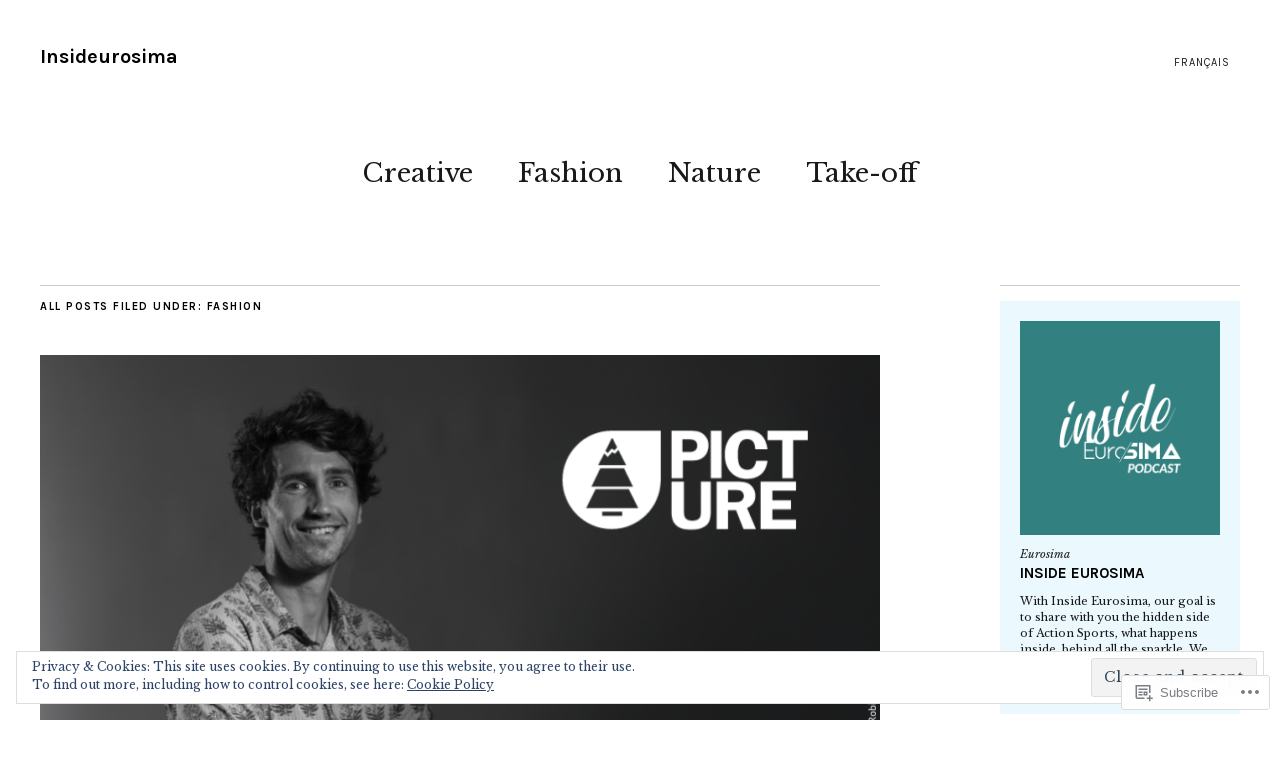

--- FILE ---
content_type: text/html; charset=UTF-8
request_url: https://en-insideurosima.com/category/fashion/
body_size: 28633
content:
<!DOCTYPE html>
<html lang="en">
<head>
	<meta charset="UTF-8" />
	<meta name="viewport" content="width=device-width,initial-scale=1">
	<title>Fashion | Insideurosima</title>
	<link rel="profile" href="http://gmpg.org/xfn/11">
	<link rel="pingback" href="https://en-insideurosima.com/xmlrpc.php">
	<!--[if lt IE 9]>
		<script src="https://s0.wp.com/wp-content/themes/premium/zuki/js/html5.js?m=1412348104i"></script>
	<![endif]-->
<meta name='robots' content='max-image-preview:large' />

<!-- Async WordPress.com Remote Login -->
<script id="wpcom_remote_login_js">
var wpcom_remote_login_extra_auth = '';
function wpcom_remote_login_remove_dom_node_id( element_id ) {
	var dom_node = document.getElementById( element_id );
	if ( dom_node ) { dom_node.parentNode.removeChild( dom_node ); }
}
function wpcom_remote_login_remove_dom_node_classes( class_name ) {
	var dom_nodes = document.querySelectorAll( '.' + class_name );
	for ( var i = 0; i < dom_nodes.length; i++ ) {
		dom_nodes[ i ].parentNode.removeChild( dom_nodes[ i ] );
	}
}
function wpcom_remote_login_final_cleanup() {
	wpcom_remote_login_remove_dom_node_classes( "wpcom_remote_login_msg" );
	wpcom_remote_login_remove_dom_node_id( "wpcom_remote_login_key" );
	wpcom_remote_login_remove_dom_node_id( "wpcom_remote_login_validate" );
	wpcom_remote_login_remove_dom_node_id( "wpcom_remote_login_js" );
	wpcom_remote_login_remove_dom_node_id( "wpcom_request_access_iframe" );
	wpcom_remote_login_remove_dom_node_id( "wpcom_request_access_styles" );
}

// Watch for messages back from the remote login
window.addEventListener( "message", function( e ) {
	if ( e.origin === "https://r-login.wordpress.com" ) {
		var data = {};
		try {
			data = JSON.parse( e.data );
		} catch( e ) {
			wpcom_remote_login_final_cleanup();
			return;
		}

		if ( data.msg === 'LOGIN' ) {
			// Clean up the login check iframe
			wpcom_remote_login_remove_dom_node_id( "wpcom_remote_login_key" );

			var id_regex = new RegExp( /^[0-9]+$/ );
			var token_regex = new RegExp( /^.*|.*|.*$/ );
			if (
				token_regex.test( data.token )
				&& id_regex.test( data.wpcomid )
			) {
				// We have everything we need to ask for a login
				var script = document.createElement( "script" );
				script.setAttribute( "id", "wpcom_remote_login_validate" );
				script.src = '/remote-login.php?wpcom_remote_login=validate'
					+ '&wpcomid=' + data.wpcomid
					+ '&token=' + encodeURIComponent( data.token )
					+ '&host=' + window.location.protocol
					+ '//' + window.location.hostname
					+ '&postid=976'
					+ '&is_singular=';
				document.body.appendChild( script );
			}

			return;
		}

		// Safari ITP, not logged in, so redirect
		if ( data.msg === 'LOGIN-REDIRECT' ) {
			window.location = 'https://wordpress.com/log-in?redirect_to=' + window.location.href;
			return;
		}

		// Safari ITP, storage access failed, remove the request
		if ( data.msg === 'LOGIN-REMOVE' ) {
			var css_zap = 'html { -webkit-transition: margin-top 1s; transition: margin-top 1s; } /* 9001 */ html { margin-top: 0 !important; } * html body { margin-top: 0 !important; } @media screen and ( max-width: 782px ) { html { margin-top: 0 !important; } * html body { margin-top: 0 !important; } }';
			var style_zap = document.createElement( 'style' );
			style_zap.type = 'text/css';
			style_zap.appendChild( document.createTextNode( css_zap ) );
			document.body.appendChild( style_zap );

			var e = document.getElementById( 'wpcom_request_access_iframe' );
			e.parentNode.removeChild( e );

			document.cookie = 'wordpress_com_login_access=denied; path=/; max-age=31536000';

			return;
		}

		// Safari ITP
		if ( data.msg === 'REQUEST_ACCESS' ) {
			console.log( 'request access: safari' );

			// Check ITP iframe enable/disable knob
			if ( wpcom_remote_login_extra_auth !== 'safari_itp_iframe' ) {
				return;
			}

			// If we are in a "private window" there is no ITP.
			var private_window = false;
			try {
				var opendb = window.openDatabase( null, null, null, null );
			} catch( e ) {
				private_window = true;
			}

			if ( private_window ) {
				console.log( 'private window' );
				return;
			}

			var iframe = document.createElement( 'iframe' );
			iframe.id = 'wpcom_request_access_iframe';
			iframe.setAttribute( 'scrolling', 'no' );
			iframe.setAttribute( 'sandbox', 'allow-storage-access-by-user-activation allow-scripts allow-same-origin allow-top-navigation-by-user-activation' );
			iframe.src = 'https://r-login.wordpress.com/remote-login.php?wpcom_remote_login=request_access&origin=' + encodeURIComponent( data.origin ) + '&wpcomid=' + encodeURIComponent( data.wpcomid );

			var css = 'html { -webkit-transition: margin-top 1s; transition: margin-top 1s; } /* 9001 */ html { margin-top: 46px !important; } * html body { margin-top: 46px !important; } @media screen and ( max-width: 660px ) { html { margin-top: 71px !important; } * html body { margin-top: 71px !important; } #wpcom_request_access_iframe { display: block; height: 71px !important; } } #wpcom_request_access_iframe { border: 0px; height: 46px; position: fixed; top: 0; left: 0; width: 100%; min-width: 100%; z-index: 99999; background: #23282d; } ';

			var style = document.createElement( 'style' );
			style.type = 'text/css';
			style.id = 'wpcom_request_access_styles';
			style.appendChild( document.createTextNode( css ) );
			document.body.appendChild( style );

			document.body.appendChild( iframe );
		}

		if ( data.msg === 'DONE' ) {
			wpcom_remote_login_final_cleanup();
		}
	}
}, false );

// Inject the remote login iframe after the page has had a chance to load
// more critical resources
window.addEventListener( "DOMContentLoaded", function( e ) {
	var iframe = document.createElement( "iframe" );
	iframe.style.display = "none";
	iframe.setAttribute( "scrolling", "no" );
	iframe.setAttribute( "id", "wpcom_remote_login_key" );
	iframe.src = "https://r-login.wordpress.com/remote-login.php"
		+ "?wpcom_remote_login=key"
		+ "&origin=aHR0cHM6Ly9lbi1pbnNpZGV1cm9zaW1hLmNvbQ%3D%3D"
		+ "&wpcomid=97469665"
		+ "&time=" + Math.floor( Date.now() / 1000 );
	document.body.appendChild( iframe );
}, false );
</script>
<link rel='dns-prefetch' href='//s0.wp.com' />
<link rel='dns-prefetch' href='//fonts-api.wp.com' />
<link rel="alternate" type="application/rss+xml" title="Insideurosima &raquo; Feed" href="https://en-insideurosima.com/feed/" />
<link rel="alternate" type="application/rss+xml" title="Insideurosima &raquo; Comments Feed" href="https://en-insideurosima.com/comments/feed/" />
<link rel="alternate" type="application/rss+xml" title="Insideurosima &raquo; Fashion Category Feed" href="https://en-insideurosima.com/category/fashion/feed/" />
	<script type="text/javascript">
		/* <![CDATA[ */
		function addLoadEvent(func) {
			var oldonload = window.onload;
			if (typeof window.onload != 'function') {
				window.onload = func;
			} else {
				window.onload = function () {
					oldonload();
					func();
				}
			}
		}
		/* ]]> */
	</script>
	<link crossorigin='anonymous' rel='stylesheet' id='all-css-0-1' href='/_static/??/wp-content/mu-plugins/widgets/eu-cookie-law/templates/style.css,/wp-content/mu-plugins/jetpack-plugin/sun/modules/infinite-scroll/infinity.css?m=1753279645j&cssminify=yes' type='text/css' media='all' />
<style id='wp-emoji-styles-inline-css'>

	img.wp-smiley, img.emoji {
		display: inline !important;
		border: none !important;
		box-shadow: none !important;
		height: 1em !important;
		width: 1em !important;
		margin: 0 0.07em !important;
		vertical-align: -0.1em !important;
		background: none !important;
		padding: 0 !important;
	}
/*# sourceURL=wp-emoji-styles-inline-css */
</style>
<link crossorigin='anonymous' rel='stylesheet' id='all-css-2-1' href='/wp-content/plugins/gutenberg-core/v22.2.0/build/styles/block-library/style.css?m=1764855221i&cssminify=yes' type='text/css' media='all' />
<style id='wp-block-library-inline-css'>
.has-text-align-justify {
	text-align:justify;
}
.has-text-align-justify{text-align:justify;}

/*# sourceURL=wp-block-library-inline-css */
</style><style id='wp-block-paragraph-inline-css'>
.is-small-text{font-size:.875em}.is-regular-text{font-size:1em}.is-large-text{font-size:2.25em}.is-larger-text{font-size:3em}.has-drop-cap:not(:focus):first-letter{float:left;font-size:8.4em;font-style:normal;font-weight:100;line-height:.68;margin:.05em .1em 0 0;text-transform:uppercase}body.rtl .has-drop-cap:not(:focus):first-letter{float:none;margin-left:.1em}p.has-drop-cap.has-background{overflow:hidden}:root :where(p.has-background){padding:1.25em 2.375em}:where(p.has-text-color:not(.has-link-color)) a{color:inherit}p.has-text-align-left[style*="writing-mode:vertical-lr"],p.has-text-align-right[style*="writing-mode:vertical-rl"]{rotate:180deg}
/*# sourceURL=/wp-content/plugins/gutenberg-core/v22.2.0/build/styles/block-library/paragraph/style.css */
</style>
<style id='wp-block-quote-inline-css'>
.wp-block-quote{box-sizing:border-box;overflow-wrap:break-word}.wp-block-quote.is-large:where(:not(.is-style-plain)),.wp-block-quote.is-style-large:where(:not(.is-style-plain)){margin-bottom:1em;padding:0 1em}.wp-block-quote.is-large:where(:not(.is-style-plain)) p,.wp-block-quote.is-style-large:where(:not(.is-style-plain)) p{font-size:1.5em;font-style:italic;line-height:1.6}.wp-block-quote.is-large:where(:not(.is-style-plain)) cite,.wp-block-quote.is-large:where(:not(.is-style-plain)) footer,.wp-block-quote.is-style-large:where(:not(.is-style-plain)) cite,.wp-block-quote.is-style-large:where(:not(.is-style-plain)) footer{font-size:1.125em;text-align:right}.wp-block-quote>cite{display:block}
/*# sourceURL=/wp-content/plugins/gutenberg-core/v22.2.0/build/styles/block-library/quote/style.css */
</style>
<style id='wp-block-quote-theme-inline-css'>
.wp-block-quote{border-left:.25em solid;margin:0 0 1.75em;padding-left:1em}.wp-block-quote cite,.wp-block-quote footer{color:currentColor;font-size:.8125em;font-style:normal;position:relative}.wp-block-quote:where(.has-text-align-right){border-left:none;border-right:.25em solid;padding-left:0;padding-right:1em}.wp-block-quote:where(.has-text-align-center){border:none;padding-left:0}.wp-block-quote.is-large,.wp-block-quote.is-style-large,.wp-block-quote:where(.is-style-plain){border:none}
/*# sourceURL=/wp-content/plugins/gutenberg-core/v22.2.0/build/styles/block-library/quote/theme.css */
</style>
<style id='global-styles-inline-css'>
:root{--wp--preset--aspect-ratio--square: 1;--wp--preset--aspect-ratio--4-3: 4/3;--wp--preset--aspect-ratio--3-4: 3/4;--wp--preset--aspect-ratio--3-2: 3/2;--wp--preset--aspect-ratio--2-3: 2/3;--wp--preset--aspect-ratio--16-9: 16/9;--wp--preset--aspect-ratio--9-16: 9/16;--wp--preset--color--black: #000000;--wp--preset--color--cyan-bluish-gray: #abb8c3;--wp--preset--color--white: #ffffff;--wp--preset--color--pale-pink: #f78da7;--wp--preset--color--vivid-red: #cf2e2e;--wp--preset--color--luminous-vivid-orange: #ff6900;--wp--preset--color--luminous-vivid-amber: #fcb900;--wp--preset--color--light-green-cyan: #7bdcb5;--wp--preset--color--vivid-green-cyan: #00d084;--wp--preset--color--pale-cyan-blue: #8ed1fc;--wp--preset--color--vivid-cyan-blue: #0693e3;--wp--preset--color--vivid-purple: #9b51e0;--wp--preset--color--text: #191919;--wp--preset--color--border: #cccccc;--wp--preset--color--background: ;--wp--preset--gradient--vivid-cyan-blue-to-vivid-purple: linear-gradient(135deg,rgb(6,147,227) 0%,rgb(155,81,224) 100%);--wp--preset--gradient--light-green-cyan-to-vivid-green-cyan: linear-gradient(135deg,rgb(122,220,180) 0%,rgb(0,208,130) 100%);--wp--preset--gradient--luminous-vivid-amber-to-luminous-vivid-orange: linear-gradient(135deg,rgb(252,185,0) 0%,rgb(255,105,0) 100%);--wp--preset--gradient--luminous-vivid-orange-to-vivid-red: linear-gradient(135deg,rgb(255,105,0) 0%,rgb(207,46,46) 100%);--wp--preset--gradient--very-light-gray-to-cyan-bluish-gray: linear-gradient(135deg,rgb(238,238,238) 0%,rgb(169,184,195) 100%);--wp--preset--gradient--cool-to-warm-spectrum: linear-gradient(135deg,rgb(74,234,220) 0%,rgb(151,120,209) 20%,rgb(207,42,186) 40%,rgb(238,44,130) 60%,rgb(251,105,98) 80%,rgb(254,248,76) 100%);--wp--preset--gradient--blush-light-purple: linear-gradient(135deg,rgb(255,206,236) 0%,rgb(152,150,240) 100%);--wp--preset--gradient--blush-bordeaux: linear-gradient(135deg,rgb(254,205,165) 0%,rgb(254,45,45) 50%,rgb(107,0,62) 100%);--wp--preset--gradient--luminous-dusk: linear-gradient(135deg,rgb(255,203,112) 0%,rgb(199,81,192) 50%,rgb(65,88,208) 100%);--wp--preset--gradient--pale-ocean: linear-gradient(135deg,rgb(255,245,203) 0%,rgb(182,227,212) 50%,rgb(51,167,181) 100%);--wp--preset--gradient--electric-grass: linear-gradient(135deg,rgb(202,248,128) 0%,rgb(113,206,126) 100%);--wp--preset--gradient--midnight: linear-gradient(135deg,rgb(2,3,129) 0%,rgb(40,116,252) 100%);--wp--preset--font-size--small: 13px;--wp--preset--font-size--medium: 20px;--wp--preset--font-size--large: 19px;--wp--preset--font-size--x-large: 42px;--wp--preset--font-size--regular: 15px;--wp--preset--font-size--larger: 24px;--wp--preset--font-family--albert-sans: 'Albert Sans', sans-serif;--wp--preset--font-family--alegreya: Alegreya, serif;--wp--preset--font-family--arvo: Arvo, serif;--wp--preset--font-family--bodoni-moda: 'Bodoni Moda', serif;--wp--preset--font-family--bricolage-grotesque: 'Bricolage Grotesque', sans-serif;--wp--preset--font-family--cabin: Cabin, sans-serif;--wp--preset--font-family--chivo: Chivo, sans-serif;--wp--preset--font-family--commissioner: Commissioner, sans-serif;--wp--preset--font-family--cormorant: Cormorant, serif;--wp--preset--font-family--courier-prime: 'Courier Prime', monospace;--wp--preset--font-family--crimson-pro: 'Crimson Pro', serif;--wp--preset--font-family--dm-mono: 'DM Mono', monospace;--wp--preset--font-family--dm-sans: 'DM Sans', sans-serif;--wp--preset--font-family--dm-serif-display: 'DM Serif Display', serif;--wp--preset--font-family--domine: Domine, serif;--wp--preset--font-family--eb-garamond: 'EB Garamond', serif;--wp--preset--font-family--epilogue: Epilogue, sans-serif;--wp--preset--font-family--fahkwang: Fahkwang, sans-serif;--wp--preset--font-family--figtree: Figtree, sans-serif;--wp--preset--font-family--fira-sans: 'Fira Sans', sans-serif;--wp--preset--font-family--fjalla-one: 'Fjalla One', sans-serif;--wp--preset--font-family--fraunces: Fraunces, serif;--wp--preset--font-family--gabarito: Gabarito, system-ui;--wp--preset--font-family--ibm-plex-mono: 'IBM Plex Mono', monospace;--wp--preset--font-family--ibm-plex-sans: 'IBM Plex Sans', sans-serif;--wp--preset--font-family--ibarra-real-nova: 'Ibarra Real Nova', serif;--wp--preset--font-family--instrument-serif: 'Instrument Serif', serif;--wp--preset--font-family--inter: Inter, sans-serif;--wp--preset--font-family--josefin-sans: 'Josefin Sans', sans-serif;--wp--preset--font-family--jost: Jost, sans-serif;--wp--preset--font-family--libre-baskerville: 'Libre Baskerville', serif;--wp--preset--font-family--libre-franklin: 'Libre Franklin', sans-serif;--wp--preset--font-family--literata: Literata, serif;--wp--preset--font-family--lora: Lora, serif;--wp--preset--font-family--merriweather: Merriweather, serif;--wp--preset--font-family--montserrat: Montserrat, sans-serif;--wp--preset--font-family--newsreader: Newsreader, serif;--wp--preset--font-family--noto-sans-mono: 'Noto Sans Mono', sans-serif;--wp--preset--font-family--nunito: Nunito, sans-serif;--wp--preset--font-family--open-sans: 'Open Sans', sans-serif;--wp--preset--font-family--overpass: Overpass, sans-serif;--wp--preset--font-family--pt-serif: 'PT Serif', serif;--wp--preset--font-family--petrona: Petrona, serif;--wp--preset--font-family--piazzolla: Piazzolla, serif;--wp--preset--font-family--playfair-display: 'Playfair Display', serif;--wp--preset--font-family--plus-jakarta-sans: 'Plus Jakarta Sans', sans-serif;--wp--preset--font-family--poppins: Poppins, sans-serif;--wp--preset--font-family--raleway: Raleway, sans-serif;--wp--preset--font-family--roboto: Roboto, sans-serif;--wp--preset--font-family--roboto-slab: 'Roboto Slab', serif;--wp--preset--font-family--rubik: Rubik, sans-serif;--wp--preset--font-family--rufina: Rufina, serif;--wp--preset--font-family--sora: Sora, sans-serif;--wp--preset--font-family--source-sans-3: 'Source Sans 3', sans-serif;--wp--preset--font-family--source-serif-4: 'Source Serif 4', serif;--wp--preset--font-family--space-mono: 'Space Mono', monospace;--wp--preset--font-family--syne: Syne, sans-serif;--wp--preset--font-family--texturina: Texturina, serif;--wp--preset--font-family--urbanist: Urbanist, sans-serif;--wp--preset--font-family--work-sans: 'Work Sans', sans-serif;--wp--preset--spacing--20: 0.44rem;--wp--preset--spacing--30: 0.67rem;--wp--preset--spacing--40: 1rem;--wp--preset--spacing--50: 1.5rem;--wp--preset--spacing--60: 2.25rem;--wp--preset--spacing--70: 3.38rem;--wp--preset--spacing--80: 5.06rem;--wp--preset--shadow--natural: 6px 6px 9px rgba(0, 0, 0, 0.2);--wp--preset--shadow--deep: 12px 12px 50px rgba(0, 0, 0, 0.4);--wp--preset--shadow--sharp: 6px 6px 0px rgba(0, 0, 0, 0.2);--wp--preset--shadow--outlined: 6px 6px 0px -3px rgb(255, 255, 255), 6px 6px rgb(0, 0, 0);--wp--preset--shadow--crisp: 6px 6px 0px rgb(0, 0, 0);}:where(.is-layout-flex){gap: 0.5em;}:where(.is-layout-grid){gap: 0.5em;}body .is-layout-flex{display: flex;}.is-layout-flex{flex-wrap: wrap;align-items: center;}.is-layout-flex > :is(*, div){margin: 0;}body .is-layout-grid{display: grid;}.is-layout-grid > :is(*, div){margin: 0;}:where(.wp-block-columns.is-layout-flex){gap: 2em;}:where(.wp-block-columns.is-layout-grid){gap: 2em;}:where(.wp-block-post-template.is-layout-flex){gap: 1.25em;}:where(.wp-block-post-template.is-layout-grid){gap: 1.25em;}.has-black-color{color: var(--wp--preset--color--black) !important;}.has-cyan-bluish-gray-color{color: var(--wp--preset--color--cyan-bluish-gray) !important;}.has-white-color{color: var(--wp--preset--color--white) !important;}.has-pale-pink-color{color: var(--wp--preset--color--pale-pink) !important;}.has-vivid-red-color{color: var(--wp--preset--color--vivid-red) !important;}.has-luminous-vivid-orange-color{color: var(--wp--preset--color--luminous-vivid-orange) !important;}.has-luminous-vivid-amber-color{color: var(--wp--preset--color--luminous-vivid-amber) !important;}.has-light-green-cyan-color{color: var(--wp--preset--color--light-green-cyan) !important;}.has-vivid-green-cyan-color{color: var(--wp--preset--color--vivid-green-cyan) !important;}.has-pale-cyan-blue-color{color: var(--wp--preset--color--pale-cyan-blue) !important;}.has-vivid-cyan-blue-color{color: var(--wp--preset--color--vivid-cyan-blue) !important;}.has-vivid-purple-color{color: var(--wp--preset--color--vivid-purple) !important;}.has-black-background-color{background-color: var(--wp--preset--color--black) !important;}.has-cyan-bluish-gray-background-color{background-color: var(--wp--preset--color--cyan-bluish-gray) !important;}.has-white-background-color{background-color: var(--wp--preset--color--white) !important;}.has-pale-pink-background-color{background-color: var(--wp--preset--color--pale-pink) !important;}.has-vivid-red-background-color{background-color: var(--wp--preset--color--vivid-red) !important;}.has-luminous-vivid-orange-background-color{background-color: var(--wp--preset--color--luminous-vivid-orange) !important;}.has-luminous-vivid-amber-background-color{background-color: var(--wp--preset--color--luminous-vivid-amber) !important;}.has-light-green-cyan-background-color{background-color: var(--wp--preset--color--light-green-cyan) !important;}.has-vivid-green-cyan-background-color{background-color: var(--wp--preset--color--vivid-green-cyan) !important;}.has-pale-cyan-blue-background-color{background-color: var(--wp--preset--color--pale-cyan-blue) !important;}.has-vivid-cyan-blue-background-color{background-color: var(--wp--preset--color--vivid-cyan-blue) !important;}.has-vivid-purple-background-color{background-color: var(--wp--preset--color--vivid-purple) !important;}.has-black-border-color{border-color: var(--wp--preset--color--black) !important;}.has-cyan-bluish-gray-border-color{border-color: var(--wp--preset--color--cyan-bluish-gray) !important;}.has-white-border-color{border-color: var(--wp--preset--color--white) !important;}.has-pale-pink-border-color{border-color: var(--wp--preset--color--pale-pink) !important;}.has-vivid-red-border-color{border-color: var(--wp--preset--color--vivid-red) !important;}.has-luminous-vivid-orange-border-color{border-color: var(--wp--preset--color--luminous-vivid-orange) !important;}.has-luminous-vivid-amber-border-color{border-color: var(--wp--preset--color--luminous-vivid-amber) !important;}.has-light-green-cyan-border-color{border-color: var(--wp--preset--color--light-green-cyan) !important;}.has-vivid-green-cyan-border-color{border-color: var(--wp--preset--color--vivid-green-cyan) !important;}.has-pale-cyan-blue-border-color{border-color: var(--wp--preset--color--pale-cyan-blue) !important;}.has-vivid-cyan-blue-border-color{border-color: var(--wp--preset--color--vivid-cyan-blue) !important;}.has-vivid-purple-border-color{border-color: var(--wp--preset--color--vivid-purple) !important;}.has-vivid-cyan-blue-to-vivid-purple-gradient-background{background: var(--wp--preset--gradient--vivid-cyan-blue-to-vivid-purple) !important;}.has-light-green-cyan-to-vivid-green-cyan-gradient-background{background: var(--wp--preset--gradient--light-green-cyan-to-vivid-green-cyan) !important;}.has-luminous-vivid-amber-to-luminous-vivid-orange-gradient-background{background: var(--wp--preset--gradient--luminous-vivid-amber-to-luminous-vivid-orange) !important;}.has-luminous-vivid-orange-to-vivid-red-gradient-background{background: var(--wp--preset--gradient--luminous-vivid-orange-to-vivid-red) !important;}.has-very-light-gray-to-cyan-bluish-gray-gradient-background{background: var(--wp--preset--gradient--very-light-gray-to-cyan-bluish-gray) !important;}.has-cool-to-warm-spectrum-gradient-background{background: var(--wp--preset--gradient--cool-to-warm-spectrum) !important;}.has-blush-light-purple-gradient-background{background: var(--wp--preset--gradient--blush-light-purple) !important;}.has-blush-bordeaux-gradient-background{background: var(--wp--preset--gradient--blush-bordeaux) !important;}.has-luminous-dusk-gradient-background{background: var(--wp--preset--gradient--luminous-dusk) !important;}.has-pale-ocean-gradient-background{background: var(--wp--preset--gradient--pale-ocean) !important;}.has-electric-grass-gradient-background{background: var(--wp--preset--gradient--electric-grass) !important;}.has-midnight-gradient-background{background: var(--wp--preset--gradient--midnight) !important;}.has-small-font-size{font-size: var(--wp--preset--font-size--small) !important;}.has-medium-font-size{font-size: var(--wp--preset--font-size--medium) !important;}.has-large-font-size{font-size: var(--wp--preset--font-size--large) !important;}.has-x-large-font-size{font-size: var(--wp--preset--font-size--x-large) !important;}.has-albert-sans-font-family{font-family: var(--wp--preset--font-family--albert-sans) !important;}.has-alegreya-font-family{font-family: var(--wp--preset--font-family--alegreya) !important;}.has-arvo-font-family{font-family: var(--wp--preset--font-family--arvo) !important;}.has-bodoni-moda-font-family{font-family: var(--wp--preset--font-family--bodoni-moda) !important;}.has-bricolage-grotesque-font-family{font-family: var(--wp--preset--font-family--bricolage-grotesque) !important;}.has-cabin-font-family{font-family: var(--wp--preset--font-family--cabin) !important;}.has-chivo-font-family{font-family: var(--wp--preset--font-family--chivo) !important;}.has-commissioner-font-family{font-family: var(--wp--preset--font-family--commissioner) !important;}.has-cormorant-font-family{font-family: var(--wp--preset--font-family--cormorant) !important;}.has-courier-prime-font-family{font-family: var(--wp--preset--font-family--courier-prime) !important;}.has-crimson-pro-font-family{font-family: var(--wp--preset--font-family--crimson-pro) !important;}.has-dm-mono-font-family{font-family: var(--wp--preset--font-family--dm-mono) !important;}.has-dm-sans-font-family{font-family: var(--wp--preset--font-family--dm-sans) !important;}.has-dm-serif-display-font-family{font-family: var(--wp--preset--font-family--dm-serif-display) !important;}.has-domine-font-family{font-family: var(--wp--preset--font-family--domine) !important;}.has-eb-garamond-font-family{font-family: var(--wp--preset--font-family--eb-garamond) !important;}.has-epilogue-font-family{font-family: var(--wp--preset--font-family--epilogue) !important;}.has-fahkwang-font-family{font-family: var(--wp--preset--font-family--fahkwang) !important;}.has-figtree-font-family{font-family: var(--wp--preset--font-family--figtree) !important;}.has-fira-sans-font-family{font-family: var(--wp--preset--font-family--fira-sans) !important;}.has-fjalla-one-font-family{font-family: var(--wp--preset--font-family--fjalla-one) !important;}.has-fraunces-font-family{font-family: var(--wp--preset--font-family--fraunces) !important;}.has-gabarito-font-family{font-family: var(--wp--preset--font-family--gabarito) !important;}.has-ibm-plex-mono-font-family{font-family: var(--wp--preset--font-family--ibm-plex-mono) !important;}.has-ibm-plex-sans-font-family{font-family: var(--wp--preset--font-family--ibm-plex-sans) !important;}.has-ibarra-real-nova-font-family{font-family: var(--wp--preset--font-family--ibarra-real-nova) !important;}.has-instrument-serif-font-family{font-family: var(--wp--preset--font-family--instrument-serif) !important;}.has-inter-font-family{font-family: var(--wp--preset--font-family--inter) !important;}.has-josefin-sans-font-family{font-family: var(--wp--preset--font-family--josefin-sans) !important;}.has-jost-font-family{font-family: var(--wp--preset--font-family--jost) !important;}.has-libre-baskerville-font-family{font-family: var(--wp--preset--font-family--libre-baskerville) !important;}.has-libre-franklin-font-family{font-family: var(--wp--preset--font-family--libre-franklin) !important;}.has-literata-font-family{font-family: var(--wp--preset--font-family--literata) !important;}.has-lora-font-family{font-family: var(--wp--preset--font-family--lora) !important;}.has-merriweather-font-family{font-family: var(--wp--preset--font-family--merriweather) !important;}.has-montserrat-font-family{font-family: var(--wp--preset--font-family--montserrat) !important;}.has-newsreader-font-family{font-family: var(--wp--preset--font-family--newsreader) !important;}.has-noto-sans-mono-font-family{font-family: var(--wp--preset--font-family--noto-sans-mono) !important;}.has-nunito-font-family{font-family: var(--wp--preset--font-family--nunito) !important;}.has-open-sans-font-family{font-family: var(--wp--preset--font-family--open-sans) !important;}.has-overpass-font-family{font-family: var(--wp--preset--font-family--overpass) !important;}.has-pt-serif-font-family{font-family: var(--wp--preset--font-family--pt-serif) !important;}.has-petrona-font-family{font-family: var(--wp--preset--font-family--petrona) !important;}.has-piazzolla-font-family{font-family: var(--wp--preset--font-family--piazzolla) !important;}.has-playfair-display-font-family{font-family: var(--wp--preset--font-family--playfair-display) !important;}.has-plus-jakarta-sans-font-family{font-family: var(--wp--preset--font-family--plus-jakarta-sans) !important;}.has-poppins-font-family{font-family: var(--wp--preset--font-family--poppins) !important;}.has-raleway-font-family{font-family: var(--wp--preset--font-family--raleway) !important;}.has-roboto-font-family{font-family: var(--wp--preset--font-family--roboto) !important;}.has-roboto-slab-font-family{font-family: var(--wp--preset--font-family--roboto-slab) !important;}.has-rubik-font-family{font-family: var(--wp--preset--font-family--rubik) !important;}.has-rufina-font-family{font-family: var(--wp--preset--font-family--rufina) !important;}.has-sora-font-family{font-family: var(--wp--preset--font-family--sora) !important;}.has-source-sans-3-font-family{font-family: var(--wp--preset--font-family--source-sans-3) !important;}.has-source-serif-4-font-family{font-family: var(--wp--preset--font-family--source-serif-4) !important;}.has-space-mono-font-family{font-family: var(--wp--preset--font-family--space-mono) !important;}.has-syne-font-family{font-family: var(--wp--preset--font-family--syne) !important;}.has-texturina-font-family{font-family: var(--wp--preset--font-family--texturina) !important;}.has-urbanist-font-family{font-family: var(--wp--preset--font-family--urbanist) !important;}.has-work-sans-font-family{font-family: var(--wp--preset--font-family--work-sans) !important;}
/*# sourceURL=global-styles-inline-css */
</style>

<style id='classic-theme-styles-inline-css'>
/*! This file is auto-generated */
.wp-block-button__link{color:#fff;background-color:#32373c;border-radius:9999px;box-shadow:none;text-decoration:none;padding:calc(.667em + 2px) calc(1.333em + 2px);font-size:1.125em}.wp-block-file__button{background:#32373c;color:#fff;text-decoration:none}
/*# sourceURL=/wp-includes/css/classic-themes.min.css */
</style>
<link crossorigin='anonymous' rel='stylesheet' id='all-css-4-1' href='/_static/??-eJx9jVsOgjAQRTfkdFI0ih/GtUA7YqGFptMKunqL+EpM/Jnc3JxzB0cPaugj9RG9TY3pGdVQ20F1jIWQpZDAxnlLEOgiNqgNxzcBHK+WhGJe4deQS/DZCpR756s4E460qciSy9g/bTS6oZh1fmWINP1XfH4Dde0DMUO+ziQH8Zx/8Y+31Pik8JY6gy3jydIEbI2m8MhLnO2jO8htKct1Uex37R35j3LR&cssminify=yes' type='text/css' media='all' />
<link rel='stylesheet' id='zuki-fonts-css' href='https://fonts-api.wp.com/css?family=Libre+Baskerville%3A400%2C700%2C400italic%2C%7CKarla%3A400%2C400italic%2C700%2C700italic&#038;subset=latin%2Clatin-ext' media='all' />
<link crossorigin='anonymous' rel='stylesheet' id='all-css-6-1' href='/_static/??/wp-content/mu-plugins/jetpack-plugin/sun/_inc/genericons/genericons/genericons.css,/wp-content/themes/premium/zuki/style.css?m=1753279645j&cssminify=yes' type='text/css' media='all' />
<style id='jetpack_facebook_likebox-inline-css'>
.widget_facebook_likebox {
	overflow: hidden;
}

/*# sourceURL=/wp-content/mu-plugins/jetpack-plugin/sun/modules/widgets/facebook-likebox/style.css */
</style>
<link crossorigin='anonymous' rel='stylesheet' id='all-css-8-1' href='/_static/??-eJzTLy/QTc7PK0nNK9HPLdUtyClNz8wr1i9KTcrJTwcy0/WTi5G5ekCujj52Temp+bo5+cmJJZn5eSgc3bScxMwikFb7XFtDE1NLExMLc0OTLACohS2q&cssminify=yes' type='text/css' media='all' />
<style id='jetpack-global-styles-frontend-style-inline-css'>
:root { --font-headings: unset; --font-base: unset; --font-headings-default: -apple-system,BlinkMacSystemFont,"Segoe UI",Roboto,Oxygen-Sans,Ubuntu,Cantarell,"Helvetica Neue",sans-serif; --font-base-default: -apple-system,BlinkMacSystemFont,"Segoe UI",Roboto,Oxygen-Sans,Ubuntu,Cantarell,"Helvetica Neue",sans-serif;}
/*# sourceURL=jetpack-global-styles-frontend-style-inline-css */
</style>
<link crossorigin='anonymous' rel='stylesheet' id='all-css-10-1' href='/wp-content/themes/h4/global.css?m=1420737423i&cssminify=yes' type='text/css' media='all' />
<script type="text/javascript" id="wpcom-actionbar-placeholder-js-extra">
/* <![CDATA[ */
var actionbardata = {"siteID":"97469665","postID":"0","siteURL":"https://en-insideurosima.com","xhrURL":"https://en-insideurosima.com/wp-admin/admin-ajax.php","nonce":"b199b3234a","isLoggedIn":"","statusMessage":"","subsEmailDefault":"instantly","proxyScriptUrl":"https://s0.wp.com/wp-content/js/wpcom-proxy-request.js?m=1513050504i&amp;ver=20211021","i18n":{"followedText":"New posts from this site will now appear in your \u003Ca href=\"https://wordpress.com/reader\"\u003EReader\u003C/a\u003E","foldBar":"Collapse this bar","unfoldBar":"Expand this bar","shortLinkCopied":"Shortlink copied to clipboard."}};
//# sourceURL=wpcom-actionbar-placeholder-js-extra
/* ]]> */
</script>
<script type="text/javascript" id="jetpack-mu-wpcom-settings-js-before">
/* <![CDATA[ */
var JETPACK_MU_WPCOM_SETTINGS = {"assetsUrl":"https://s0.wp.com/wp-content/mu-plugins/jetpack-mu-wpcom-plugin/sun/jetpack_vendor/automattic/jetpack-mu-wpcom/src/build/"};
//# sourceURL=jetpack-mu-wpcom-settings-js-before
/* ]]> */
</script>
<script crossorigin='anonymous' type='text/javascript'  src='/_static/??-eJyVT0sOwiAQvZBTqsbfwniWCohUGHAGbOvpLalNjBvj6iXvmye6CDJg0phEy4JcgkihH6qWF2LULEqXleYitvesaXhD5S3+NIG3hpqkP83zWrpqP0YiaW+zF898syV/cboHdlZpmpcKNTHwR09GmWxA/vafXTAQXTYWWXSBVKMYpGuYpwPSR/FYFQAMCEZFGitO/rjcrerNut7uD+0LMyNzPA=='></script>
<script type="text/javascript" id="rlt-proxy-js-after">
/* <![CDATA[ */
	rltInitialize( {"token":null,"iframeOrigins":["https:\/\/widgets.wp.com"]} );
//# sourceURL=rlt-proxy-js-after
/* ]]> */
</script>
<link rel="EditURI" type="application/rsd+xml" title="RSD" href="https://eninsideurosimadotcom.wordpress.com/xmlrpc.php?rsd" />
<meta name="generator" content="WordPress.com" />

<!-- Jetpack Open Graph Tags -->
<meta property="og:type" content="website" />
<meta property="og:title" content="Fashion &#8211; Insideurosima" />
<meta property="og:url" content="https://en-insideurosima.com/category/fashion/" />
<meta property="og:site_name" content="Insideurosima" />
<meta property="og:image" content="https://s0.wp.com/i/blank.jpg?m=1383295312i" />
<meta property="og:image:width" content="200" />
<meta property="og:image:height" content="200" />
<meta property="og:image:alt" content="" />
<meta property="og:locale" content="en_US" />

<!-- End Jetpack Open Graph Tags -->
<link rel="shortcut icon" type="image/x-icon" href="https://s0.wp.com/i/favicon.ico?m=1713425267i" sizes="16x16 24x24 32x32 48x48" />
<link rel="icon" type="image/x-icon" href="https://s0.wp.com/i/favicon.ico?m=1713425267i" sizes="16x16 24x24 32x32 48x48" />
<link rel="apple-touch-icon" href="https://s0.wp.com/i/webclip.png?m=1713868326i" />
<link rel='openid.server' href='https://en-insideurosima.com/?openidserver=1' />
<link rel='openid.delegate' href='https://en-insideurosima.com/' />
<link rel="search" type="application/opensearchdescription+xml" href="https://en-insideurosima.com/osd.xml" title="Insideurosima" />
<link rel="search" type="application/opensearchdescription+xml" href="https://s1.wp.com/opensearch.xml" title="WordPress.com" />

    <style type="text/css">

		 
	</style>
    		<style type="text/css">
			.recentcomments a {
				display: inline !important;
				padding: 0 !important;
				margin: 0 !important;
			}

			table.recentcommentsavatartop img.avatar, table.recentcommentsavatarend img.avatar {
				border: 0px;
				margin: 0;
			}

			table.recentcommentsavatartop a, table.recentcommentsavatarend a {
				border: 0px !important;
				background-color: transparent !important;
			}

			td.recentcommentsavatarend, td.recentcommentsavatartop {
				padding: 0px 0px 1px 0px;
				margin: 0px;
			}

			td.recentcommentstextend {
				border: none !important;
				padding: 0px 0px 2px 10px;
			}

			.rtl td.recentcommentstextend {
				padding: 0px 10px 2px 0px;
			}

			td.recentcommentstexttop {
				border: none;
				padding: 0px 0px 0px 10px;
			}

			.rtl td.recentcommentstexttop {
				padding: 0px 10px 0px 0px;
			}
		</style>
		<meta name="description" content="Posts about Fashion written by insideurosima" />
		<script type="text/javascript">

			window.doNotSellCallback = function() {

				var linkElements = [
					'a[href="https://wordpress.com/?ref=footer_blog"]',
					'a[href="https://wordpress.com/?ref=footer_website"]',
					'a[href="https://wordpress.com/?ref=vertical_footer"]',
					'a[href^="https://wordpress.com/?ref=footer_segment_"]',
				].join(',');

				var dnsLink = document.createElement( 'a' );
				dnsLink.href = 'https://wordpress.com/advertising-program-optout/';
				dnsLink.classList.add( 'do-not-sell-link' );
				dnsLink.rel = 'nofollow';
				dnsLink.style.marginLeft = '0.5em';
				dnsLink.textContent = 'Do Not Sell or Share My Personal Information';

				var creditLinks = document.querySelectorAll( linkElements );

				if ( 0 === creditLinks.length ) {
					return false;
				}

				Array.prototype.forEach.call( creditLinks, function( el ) {
					el.insertAdjacentElement( 'afterend', dnsLink );
				});

				return true;
			};

		</script>
		<script type="text/javascript">
	window.google_analytics_uacct = "UA-52447-2";
</script>

<script type="text/javascript">
	var _gaq = _gaq || [];
	_gaq.push(['_setAccount', 'UA-52447-2']);
	_gaq.push(['_gat._anonymizeIp']);
	_gaq.push(['_setDomainName', 'none']);
	_gaq.push(['_setAllowLinker', true]);
	_gaq.push(['_initData']);
	_gaq.push(['_trackPageview']);

	(function() {
		var ga = document.createElement('script'); ga.type = 'text/javascript'; ga.async = true;
		ga.src = ('https:' == document.location.protocol ? 'https://ssl' : 'http://www') + '.google-analytics.com/ga.js';
		(document.getElementsByTagName('head')[0] || document.getElementsByTagName('body')[0]).appendChild(ga);
	})();
</script>
<link crossorigin='anonymous' rel='stylesheet' id='all-css-0-3' href='/_static/??-eJydjtsKwjAQRH/IunipxQfxUyRulpB2cyG7IfTvVbD6JurbzHA4DLTcYYpKUSHULnN1PgqMpNng9OwgNUJItjIJNG8dqcAdU+OKCe+0RpEVfG28+Ihw5YSTgDSfqfwoWC6hKakK8YtZhj996pls5wwzlflTe/jP4bQZ+t12OB72/XgD3nJ/Dg==&cssminify=yes' type='text/css' media='all' />
</head>

<body class="archive category category-fashion category-3737 wp-embed-responsive wp-theme-premiumzuki customizer-styles-applied jetpack-reblog-enabled">

	<div id="container">

		<header id="masthead" class="cf" role="banner">

							<nav id="header-top-nav">
					<ul id="menu-langue" class="menu"><li id="menu-item-93" class="menu-item menu-item-type-custom menu-item-object-custom menu-item-93"><a href="http://insideurosima.com/">Français</a></li>
</ul>				</nav><!-- end #header-top -->
			
			<div id="site-header">
				<h1 class="site-title"><a href="https://en-insideurosima.com/" title="Insideurosima">Insideurosima</a></h1>
						<a href="https://en-insideurosima.com/" class="site-logo-link" rel="home" itemprop="url"></a>
			</div><!-- end #site-header -->

			<a href="#menuopen" id="mobile-menu-toggle"><span class="hide">Menu</span></a>

			<div id="mobile-menu-wrap" class="cf">
								<nav id="site-nav" class="cf">
					<ul id="menu-menu" class="nav-menu"><li id="menu-item-24" class="menu-item menu-item-type-taxonomy menu-item-object-category menu-item-24"><a href="https://en-insideurosima.com/category/creative/">Creative</a></li>
<li id="menu-item-25" class="menu-item menu-item-type-taxonomy menu-item-object-category current-menu-item menu-item-25"><a href="https://en-insideurosima.com/category/fashion/" aria-current="page">Fashion</a></li>
<li id="menu-item-26" class="menu-item menu-item-type-taxonomy menu-item-object-category menu-item-26"><a href="https://en-insideurosima.com/category/nature/">Nature</a></li>
<li id="menu-item-27" class="menu-item menu-item-type-taxonomy menu-item-object-category menu-item-27"><a href="https://en-insideurosima.com/category/take-off/">Take-off</a></li>
</ul>				</nav><!-- end #site-nav -->
				<a href="#menuclose" id="mobile-menu-close"><span class="hide">Close Menu</span></a>
			</div><!-- end #mobile-menu-wrap -->

			
		</header><!-- end #masthead -->

<div id="main-wrap">
<div id="primary" class="site-content cf" role="main">

	
		<header class="archive-header">
			<h1 class="archive-title">
					All posts filed under: <span>Fashion</span>			</h1>
					</header><!-- end .archive-header -->

				
			
<article id="post-976" class="post-976 post type-post status-publish format-standard has-post-thumbnail hentry category-creative category-fashion category-take-off tag-environment tag-julien-durant tag-picture-organic-clothing tag-podcast tag-surf tag-surf-industry tag-sustainability">

			<div class="entry-thumbnail">
			<a href="https://en-insideurosima.com/2025/10/23/julien-durant-co-founder-of-picture-organic-clothing/" title="Permalink to Julien DURANT, Co-founder of Picture Organic&nbsp;Clothing"><img width="840" height="470" src="https://en-insideurosima.com/wp-content/uploads/2025/10/site-web-_-header.png?w=840" class="attachment-post-thumbnail size-post-thumbnail wp-post-image" alt="" decoding="async" srcset="https://en-insideurosima.com/wp-content/uploads/2025/10/site-web-_-header.png?w=840 840w, https://en-insideurosima.com/wp-content/uploads/2025/10/site-web-_-header.png?w=150 150w, https://en-insideurosima.com/wp-content/uploads/2025/10/site-web-_-header.png?w=300 300w, https://en-insideurosima.com/wp-content/uploads/2025/10/site-web-_-header.png?w=768 768w, https://en-insideurosima.com/wp-content/uploads/2025/10/site-web-_-header.png 1000w" sizes="(max-width: 840px) 100vw, 840px" data-attachment-id="987" data-permalink="https://en-insideurosima.com/2025/10/23/julien-durant-co-founder-of-picture-organic-clothing/site-web-_-header-14/" data-orig-file="https://en-insideurosima.com/wp-content/uploads/2025/10/site-web-_-header.png" data-orig-size="1000,560" data-comments-opened="1" data-image-meta="{&quot;aperture&quot;:&quot;0&quot;,&quot;credit&quot;:&quot;&quot;,&quot;camera&quot;:&quot;&quot;,&quot;caption&quot;:&quot;&quot;,&quot;created_timestamp&quot;:&quot;0&quot;,&quot;copyright&quot;:&quot;&quot;,&quot;focal_length&quot;:&quot;0&quot;,&quot;iso&quot;:&quot;0&quot;,&quot;shutter_speed&quot;:&quot;0&quot;,&quot;title&quot;:&quot;&quot;,&quot;orientation&quot;:&quot;0&quot;}" data-image-title="Site Web _ header" data-image-description="" data-image-caption="" data-medium-file="https://en-insideurosima.com/wp-content/uploads/2025/10/site-web-_-header.png?w=300" data-large-file="https://en-insideurosima.com/wp-content/uploads/2025/10/site-web-_-header.png?w=840" /></a>
		</div><!-- end .entry-thumbnail -->
	
	<header class="entry-header">
		<h2 class="entry-title"><a href="https://en-insideurosima.com/2025/10/23/julien-durant-co-founder-of-picture-organic-clothing/" rel="bookmark">Julien DURANT, Co-founder of Picture Organic&nbsp;Clothing</a></h2>			<div class="entry-details">
				<div class="entry-author">
					Published by <a href="https://en-insideurosima.com/author/insideurosima/" title="Posts by insideurosima" rel="author">insideurosima</a>				</div><!-- end .entry-author -->
		</div><!-- end .entry-details -->
	</header><!-- end .entry-header -->

					<div class="entry-summary">
				<p>The story of the brand Picture, created in 2008, is intimately tied to a genuine passion that Julien Durant and two of his buddies have for skateboarding, snowboarding and surfing. The brand, whose name was chosen somewhat by chance based on something off a snowboard DVD cover, was the result of a shared desire to create something different from what was out there, at the time. Their committed positioning, based on eco-designed products and unique graphics, quickly got people talking about the brand and enabled them to take a seat in the market, alongside the big players.</p>
			</div><!-- .entry-summary -->
		
		<footer class="entry-meta cf">
			<div class="entry-date">
				<a href="https://en-insideurosima.com/2025/10/23/julien-durant-co-founder-of-picture-organic-clothing/">23 October 2025</a>
			</div><!-- end .entry-date -->
							<div class="entry-comments">
					<a href="https://en-insideurosima.com/2025/10/23/julien-durant-co-founder-of-picture-organic-clothing/#respond"><span class="leave-reply">Leave a Comment</span></a>				</div><!-- end .entry-comments -->
									<div class="entry-cats">
				<a href="https://en-insideurosima.com/category/creative/" rel="category tag">Creative</a> / <a href="https://en-insideurosima.com/category/fashion/" rel="category tag">Fashion</a> / <a href="https://en-insideurosima.com/category/take-off/" rel="category tag">Take-off</a>			</div><!-- end .entry-cats -->
		</footer><!-- end .entry-meta -->

</article><!-- end .post-976 -->

		
			
<article id="post-956" class="post-956 post type-post status-publish format-standard has-post-thumbnail hentry category-creative category-fashion category-take-off tag-podcast tag-rip-curl-europe tag-surf tag-surf-business tag-surf-industry tag-tc tag-town-country-surf-designs tag-wilco-prins">

			<div class="entry-thumbnail">
			<a href="https://en-insideurosima.com/2025/07/31/wilco-prins-co-founder-of-tampc-surf-designs-europe-amp-former-eurosima-president/" title="Permalink to Wilco PRINS, Co-founder of T&amp;C Surf Designs Europe &amp; former EuroSIMA&nbsp;President"><img width="840" height="470" src="https://en-insideurosima.com/wp-content/uploads/2025/07/site-web-_-header.png?w=840" class="attachment-post-thumbnail size-post-thumbnail wp-post-image" alt="" decoding="async" loading="lazy" srcset="https://en-insideurosima.com/wp-content/uploads/2025/07/site-web-_-header.png?w=840 840w, https://en-insideurosima.com/wp-content/uploads/2025/07/site-web-_-header.png?w=150 150w, https://en-insideurosima.com/wp-content/uploads/2025/07/site-web-_-header.png?w=300 300w, https://en-insideurosima.com/wp-content/uploads/2025/07/site-web-_-header.png?w=768 768w, https://en-insideurosima.com/wp-content/uploads/2025/07/site-web-_-header.png 1000w" sizes="(max-width: 840px) 100vw, 840px" data-attachment-id="968" data-permalink="https://en-insideurosima.com/2025/07/31/wilco-prins-co-founder-of-tampc-surf-designs-europe-amp-former-eurosima-president/site-web-_-header-13/" data-orig-file="https://en-insideurosima.com/wp-content/uploads/2025/07/site-web-_-header.png" data-orig-size="1000,560" data-comments-opened="1" data-image-meta="{&quot;aperture&quot;:&quot;0&quot;,&quot;credit&quot;:&quot;&quot;,&quot;camera&quot;:&quot;&quot;,&quot;caption&quot;:&quot;&quot;,&quot;created_timestamp&quot;:&quot;0&quot;,&quot;copyright&quot;:&quot;&quot;,&quot;focal_length&quot;:&quot;0&quot;,&quot;iso&quot;:&quot;0&quot;,&quot;shutter_speed&quot;:&quot;0&quot;,&quot;title&quot;:&quot;&quot;,&quot;orientation&quot;:&quot;0&quot;}" data-image-title="Site Web _ header" data-image-description="" data-image-caption="" data-medium-file="https://en-insideurosima.com/wp-content/uploads/2025/07/site-web-_-header.png?w=300" data-large-file="https://en-insideurosima.com/wp-content/uploads/2025/07/site-web-_-header.png?w=840" /></a>
		</div><!-- end .entry-thumbnail -->
	
	<header class="entry-header">
		<h2 class="entry-title"><a href="https://en-insideurosima.com/2025/07/31/wilco-prins-co-founder-of-tampc-surf-designs-europe-amp-former-eurosima-president/" rel="bookmark">Wilco PRINS, Co-founder of T&amp;C Surf Designs Europe &amp; former EuroSIMA&nbsp;President</a></h2>			<div class="entry-details">
				<div class="entry-author">
					Published by <a href="https://en-insideurosima.com/author/insideurosima/" title="Posts by insideurosima" rel="author">insideurosima</a>				</div><!-- end .entry-author -->
		</div><!-- end .entry-details -->
	</header><!-- end .entry-header -->

					<div class="entry-summary">
				<p>Former EuroSIMA President and a key player in the European Action Sports industry, Wilco Prins looks back on his unique journey—from intern at Rip Curl (waxing Patrick Beven’s boards for a photo shoot) to CEO Europe, before reviving the legendary brand Town &amp; Country Surf Designs on the continent. </p>
<div id="atatags-370373-69454bd6d2ea1">
		<script type="text/javascript">
			__ATA = window.__ATA || {};
			__ATA.cmd = window.__ATA.cmd || [];
			__ATA.cmd.push(function() {
				__ATA.initVideoSlot('atatags-370373-69454bd6d2ea1', {
					sectionId: '370373',
					format: 'inread'
				});
			});
		</script>
	</div>			</div><!-- .entry-summary -->
		
		<footer class="entry-meta cf">
			<div class="entry-date">
				<a href="https://en-insideurosima.com/2025/07/31/wilco-prins-co-founder-of-tampc-surf-designs-europe-amp-former-eurosima-president/">31 July 2025</a>
			</div><!-- end .entry-date -->
							<div class="entry-comments">
					<a href="https://en-insideurosima.com/2025/07/31/wilco-prins-co-founder-of-tampc-surf-designs-europe-amp-former-eurosima-president/#respond"><span class="leave-reply">Leave a Comment</span></a>				</div><!-- end .entry-comments -->
									<div class="entry-cats">
				<a href="https://en-insideurosima.com/category/creative/" rel="category tag">Creative</a> / <a href="https://en-insideurosima.com/category/fashion/" rel="category tag">Fashion</a> / <a href="https://en-insideurosima.com/category/take-off/" rel="category tag">Take-off</a>			</div><!-- end .entry-cats -->
		</footer><!-- end .entry-meta -->

</article><!-- end .post-956 -->

		
			
<article id="post-914" class="post-914 post type-post status-publish format-standard has-post-thumbnail hentry category-creative category-fashion category-take-off tag-emilie-souvras tag-podcast tag-roxy tag-surf tag-surf-business tag-surf-industry">

			<div class="entry-thumbnail">
			<a href="https://en-insideurosima.com/2024/11/14/emilie-souvras-ex-global-brand-general-manager-de-roxy-product-hub-director-boardriders/" title="Permalink to Émilie Souvras, Ex-Global Brand General Manager Roxy &#8211; Product Hub Director&nbsp;Boardriders"><img width="840" height="470" src="https://en-insideurosima.com/wp-content/uploads/2024/11/site-web-_-header-1.png?w=840" class="attachment-post-thumbnail size-post-thumbnail wp-post-image" alt="" decoding="async" loading="lazy" srcset="https://en-insideurosima.com/wp-content/uploads/2024/11/site-web-_-header-1.png?w=840 840w, https://en-insideurosima.com/wp-content/uploads/2024/11/site-web-_-header-1.png?w=150 150w, https://en-insideurosima.com/wp-content/uploads/2024/11/site-web-_-header-1.png?w=300 300w, https://en-insideurosima.com/wp-content/uploads/2024/11/site-web-_-header-1.png?w=768 768w, https://en-insideurosima.com/wp-content/uploads/2024/11/site-web-_-header-1.png?w=1024 1024w, https://en-insideurosima.com/wp-content/uploads/2024/11/site-web-_-header-1.png?w=1440 1440w, https://en-insideurosima.com/wp-content/uploads/2024/11/site-web-_-header-1.png 1500w" sizes="(max-width: 840px) 100vw, 840px" data-attachment-id="928" data-permalink="https://en-insideurosima.com/2024/11/14/emilie-souvras-ex-global-brand-general-manager-de-roxy-product-hub-director-boardriders/site-web-_-header-10/" data-orig-file="https://en-insideurosima.com/wp-content/uploads/2024/11/site-web-_-header-1.png" data-orig-size="1500,840" data-comments-opened="1" data-image-meta="{&quot;aperture&quot;:&quot;0&quot;,&quot;credit&quot;:&quot;&quot;,&quot;camera&quot;:&quot;&quot;,&quot;caption&quot;:&quot;&quot;,&quot;created_timestamp&quot;:&quot;0&quot;,&quot;copyright&quot;:&quot;&quot;,&quot;focal_length&quot;:&quot;0&quot;,&quot;iso&quot;:&quot;0&quot;,&quot;shutter_speed&quot;:&quot;0&quot;,&quot;title&quot;:&quot;&quot;,&quot;orientation&quot;:&quot;0&quot;}" data-image-title="Site Web _ header" data-image-description="" data-image-caption="" data-medium-file="https://en-insideurosima.com/wp-content/uploads/2024/11/site-web-_-header-1.png?w=300" data-large-file="https://en-insideurosima.com/wp-content/uploads/2024/11/site-web-_-header-1.png?w=840" /></a>
		</div><!-- end .entry-thumbnail -->
	
	<header class="entry-header">
		<h2 class="entry-title"><a href="https://en-insideurosima.com/2024/11/14/emilie-souvras-ex-global-brand-general-manager-de-roxy-product-hub-director-boardriders/" rel="bookmark">Émilie Souvras, Ex-Global Brand General Manager Roxy &#8211; Product Hub Director&nbsp;Boardriders</a></h2>			<div class="entry-details">
				<div class="entry-author">
					Published by <a href="https://en-insideurosima.com/author/insideurosima/" title="Posts by insideurosima" rel="author">insideurosima</a>				</div><!-- end .entry-author -->
		</div><!-- end .entry-details -->
	</header><!-- end .entry-header -->

					<div class="entry-summary">
				<p>You simply can&#8217;t have a conversation about the last few years at Boardriders without mentioning the name Emily SOUVRAS. After joining the group in 2014 in products, Emily rose the corporate ladder step by step to eventually reach the position of Global Brand General Manager for Roxy &#8211;  in short, the biggest key position for the brand. As she is now starting to write a new page in her career at Boardriders, we thought the timing was perfect to sit down and have a chat.</p>
			</div><!-- .entry-summary -->
		
		<footer class="entry-meta cf">
			<div class="entry-date">
				<a href="https://en-insideurosima.com/2024/11/14/emilie-souvras-ex-global-brand-general-manager-de-roxy-product-hub-director-boardriders/">14 November 2024</a>
			</div><!-- end .entry-date -->
							<div class="entry-comments">
					<a href="https://en-insideurosima.com/2024/11/14/emilie-souvras-ex-global-brand-general-manager-de-roxy-product-hub-director-boardriders/#respond"><span class="leave-reply">Leave a Comment</span></a>				</div><!-- end .entry-comments -->
									<div class="entry-cats">
				<a href="https://en-insideurosima.com/category/creative/" rel="category tag">Creative</a> / <a href="https://en-insideurosima.com/category/fashion/" rel="category tag">Fashion</a> / <a href="https://en-insideurosima.com/category/take-off/" rel="category tag">Take-off</a>			</div><!-- end .entry-cats -->
		</footer><!-- end .entry-meta -->

</article><!-- end .post-914 -->

		
			
<article id="post-894" class="post-894 post type-post status-publish format-standard has-post-thumbnail hentry category-creative category-event category-fashion category-nature category-take-off tag-environment tag-podcast tag-sooruz tag-surf tag-surf-business tag-surf-industry tag-yann-dalibot">

			<div class="entry-thumbnail">
			<a href="https://en-insideurosima.com/2024/09/12/yann-dalibot-sooruz-co-creator-and-director/" title="Permalink to Yann Dalibot, Soöruz Co-creator and&nbsp;Director"><img width="840" height="470" src="https://en-insideurosima.com/wp-content/uploads/2024/09/site-web-_-header.png?w=840" class="attachment-post-thumbnail size-post-thumbnail wp-post-image" alt="" decoding="async" loading="lazy" srcset="https://en-insideurosima.com/wp-content/uploads/2024/09/site-web-_-header.png?w=840 840w, https://en-insideurosima.com/wp-content/uploads/2024/09/site-web-_-header.png?w=150 150w, https://en-insideurosima.com/wp-content/uploads/2024/09/site-web-_-header.png?w=300 300w, https://en-insideurosima.com/wp-content/uploads/2024/09/site-web-_-header.png?w=768 768w, https://en-insideurosima.com/wp-content/uploads/2024/09/site-web-_-header.png 1000w" sizes="(max-width: 840px) 100vw, 840px" data-attachment-id="901" data-permalink="https://en-insideurosima.com/2024/09/12/yann-dalibot-sooruz-co-creator-and-director/site-web-_-header-8/" data-orig-file="https://en-insideurosima.com/wp-content/uploads/2024/09/site-web-_-header.png" data-orig-size="1000,560" data-comments-opened="1" data-image-meta="{&quot;aperture&quot;:&quot;0&quot;,&quot;credit&quot;:&quot;&quot;,&quot;camera&quot;:&quot;&quot;,&quot;caption&quot;:&quot;&quot;,&quot;created_timestamp&quot;:&quot;0&quot;,&quot;copyright&quot;:&quot;&quot;,&quot;focal_length&quot;:&quot;0&quot;,&quot;iso&quot;:&quot;0&quot;,&quot;shutter_speed&quot;:&quot;0&quot;,&quot;title&quot;:&quot;&quot;,&quot;orientation&quot;:&quot;0&quot;}" data-image-title="Site Web _ header" data-image-description="" data-image-caption="" data-medium-file="https://en-insideurosima.com/wp-content/uploads/2024/09/site-web-_-header.png?w=300" data-large-file="https://en-insideurosima.com/wp-content/uploads/2024/09/site-web-_-header.png?w=840" /></a>
		</div><!-- end .entry-thumbnail -->
	
	<header class="entry-header">
		<h2 class="entry-title"><a href="https://en-insideurosima.com/2024/09/12/yann-dalibot-sooruz-co-creator-and-director/" rel="bookmark">Yann Dalibot, Soöruz Co-creator and&nbsp;Director</a></h2>			<div class="entry-details">
				<div class="entry-author">
					Published by <a href="https://en-insideurosima.com/author/insideurosima/" title="Posts by insideurosima" rel="author">insideurosima</a>				</div><!-- end .entry-author -->
		</div><!-- end .entry-details -->
	</header><!-- end .entry-header -->

					<div class="entry-summary">
				<p>In this new episode, Inside EuroSIMA welcomes Yann Dalibot, co-founder of Soöruz. In just under 20 years, the Charente-Maritime-based brand has managed to establish itself in the European boardsports market and even rattle the leaders, in particular in the neoprene segment, which now represents 80% of their business. Having always placed innovation and eco-design at the heart of their product development, Soöruz has massively invested in R&amp;D and even created new materials like Oysterprene, made from oyster shells. In this podcast, Yann Dalibot tells us about how the brand started and grew, from selling T-shirts at local outdoor markets to its rapid growth, partly thanks to the fact that they themselves ride, whether it’s surfing, windsurfing or skateboarding. Soöruz is one of the rare French boardsports brands to have made it from outside the Aquitaine arc. As he explains in the interviw, Yann has always seen this geographical location that Yann has always seen as a strength. He also discusses how the company managed to anticipate the financial crisis and change its model before everyone &hellip;</p>
			</div><!-- .entry-summary -->
		
		<footer class="entry-meta cf">
			<div class="entry-date">
				<a href="https://en-insideurosima.com/2024/09/12/yann-dalibot-sooruz-co-creator-and-director/">12 September 2024</a>
			</div><!-- end .entry-date -->
							<div class="entry-comments">
					<a href="https://en-insideurosima.com/2024/09/12/yann-dalibot-sooruz-co-creator-and-director/#respond"><span class="leave-reply">Leave a Comment</span></a>				</div><!-- end .entry-comments -->
									<div class="entry-cats">
				<a href="https://en-insideurosima.com/category/creative/" rel="category tag">Creative</a> / <a href="https://en-insideurosima.com/category/event/" rel="category tag">Event</a> / <a href="https://en-insideurosima.com/category/fashion/" rel="category tag">Fashion</a> / <a href="https://en-insideurosima.com/category/nature/" rel="category tag">Nature</a> / <a href="https://en-insideurosima.com/category/take-off/" rel="category tag">Take-off</a>			</div><!-- end .entry-cats -->
		</footer><!-- end .entry-meta -->

</article><!-- end .post-894 -->

		
			
<article id="post-869" class="post-869 post type-post status-publish format-standard has-post-thumbnail hentry category-creative category-event category-fashion category-take-off tag-asp-europe tag-dave-mailman tag-freeride-world-tour tag-podcast tag-surf tag-surf-business tag-surf-industry">

			<div class="entry-thumbnail">
			<a href="https://en-insideurosima.com/2024/06/20/dave-mailman/" title="Permalink to Dave MAILMAN, Ex-Marketing Director Quiksilver Europe, Ex-President ASP Europe, Journalist, Speaker, Voice Over Artist &amp; Consultant "><img width="840" height="470" src="https://en-insideurosima.com/wp-content/uploads/2024/06/site-web-_-header.png?w=840" class="attachment-post-thumbnail size-post-thumbnail wp-post-image" alt="" decoding="async" loading="lazy" srcset="https://en-insideurosima.com/wp-content/uploads/2024/06/site-web-_-header.png?w=840 840w, https://en-insideurosima.com/wp-content/uploads/2024/06/site-web-_-header.png?w=150 150w, https://en-insideurosima.com/wp-content/uploads/2024/06/site-web-_-header.png?w=300 300w, https://en-insideurosima.com/wp-content/uploads/2024/06/site-web-_-header.png?w=768 768w, https://en-insideurosima.com/wp-content/uploads/2024/06/site-web-_-header.png 1000w" sizes="(max-width: 840px) 100vw, 840px" data-attachment-id="889" data-permalink="https://en-insideurosima.com/2024/06/20/dave-mailman/site-web-_-header-7/" data-orig-file="https://en-insideurosima.com/wp-content/uploads/2024/06/site-web-_-header.png" data-orig-size="1000,560" data-comments-opened="1" data-image-meta="{&quot;aperture&quot;:&quot;0&quot;,&quot;credit&quot;:&quot;&quot;,&quot;camera&quot;:&quot;&quot;,&quot;caption&quot;:&quot;&quot;,&quot;created_timestamp&quot;:&quot;0&quot;,&quot;copyright&quot;:&quot;&quot;,&quot;focal_length&quot;:&quot;0&quot;,&quot;iso&quot;:&quot;0&quot;,&quot;shutter_speed&quot;:&quot;0&quot;,&quot;title&quot;:&quot;&quot;,&quot;orientation&quot;:&quot;0&quot;}" data-image-title="Site Web _ header" data-image-description="" data-image-caption="" data-medium-file="https://en-insideurosima.com/wp-content/uploads/2024/06/site-web-_-header.png?w=300" data-large-file="https://en-insideurosima.com/wp-content/uploads/2024/06/site-web-_-header.png?w=840" /></a>
		</div><!-- end .entry-thumbnail -->
	
	<header class="entry-header">
		<h2 class="entry-title"><a href="https://en-insideurosima.com/2024/06/20/dave-mailman/" rel="bookmark">Dave MAILMAN, Ex-Marketing Director Quiksilver Europe, Ex-President ASP Europe, Journalist, Speaker, Voice Over Artist &amp; Consultant </a></h2>			<div class="entry-details">
				<div class="entry-author">
					Published by <a href="https://en-insideurosima.com/author/insideurosima/" title="Posts by insideurosima" rel="author">insideurosima</a>				</div><!-- end .entry-author -->
		</div><!-- end .entry-details -->
	</header><!-- end .entry-header -->

					<div class="entry-summary">
				<p>Basically everyone in the Action Sports industry knows Dave Mailman. And that’s no surprise: for over 20 years, he was the voice behind the biggest surfing and snowboarding events across the Old Continent and has commented hundreds of heats on the beach or on webcasts.</p>
			</div><!-- .entry-summary -->
		
		<footer class="entry-meta cf">
			<div class="entry-date">
				<a href="https://en-insideurosima.com/2024/06/20/dave-mailman/">20 June 2024</a>
			</div><!-- end .entry-date -->
							<div class="entry-comments">
					<a href="https://en-insideurosima.com/2024/06/20/dave-mailman/#respond"><span class="leave-reply">Leave a Comment</span></a>				</div><!-- end .entry-comments -->
									<div class="entry-cats">
				<a href="https://en-insideurosima.com/category/creative/" rel="category tag">Creative</a> / <a href="https://en-insideurosima.com/category/event/" rel="category tag">Event</a> / <a href="https://en-insideurosima.com/category/fashion/" rel="category tag">Fashion</a> / <a href="https://en-insideurosima.com/category/take-off/" rel="category tag">Take-off</a>			</div><!-- end .entry-cats -->
		</footer><!-- end .entry-meta -->

</article><!-- end .post-869 -->

		
			
<article id="post-841" class="post-841 post type-post status-publish format-standard has-post-thumbnail hentry category-creative category-fashion category-nature category-take-off tag-billabong tag-boardriders tag-haute-couture tag-jean-kress tag-podcast tag-rip-curl-europe tag-surf tag-surf-business tag-surf-industry tag-sustainability">

			<div class="entry-thumbnail">
			<a href="https://en-insideurosima.com/2024/05/02/jean-kress-boardriders-sustainability-director-emea/" title="Permalink to Jean Kress, Boardriders Sustainability Director&nbsp;EMEA"><img width="840" height="470" src="https://en-insideurosima.com/wp-content/uploads/2024/05/site-web-_-header.png?w=840" class="attachment-post-thumbnail size-post-thumbnail wp-post-image" alt="" decoding="async" loading="lazy" srcset="https://en-insideurosima.com/wp-content/uploads/2024/05/site-web-_-header.png?w=840 840w, https://en-insideurosima.com/wp-content/uploads/2024/05/site-web-_-header.png?w=150 150w, https://en-insideurosima.com/wp-content/uploads/2024/05/site-web-_-header.png?w=300 300w, https://en-insideurosima.com/wp-content/uploads/2024/05/site-web-_-header.png?w=768 768w, https://en-insideurosima.com/wp-content/uploads/2024/05/site-web-_-header.png 1000w" sizes="(max-width: 840px) 100vw, 840px" data-attachment-id="844" data-permalink="https://en-insideurosima.com/2024/05/02/jean-kress-boardriders-sustainability-director-emea/site-web-_-header-6/" data-orig-file="https://en-insideurosima.com/wp-content/uploads/2024/05/site-web-_-header.png" data-orig-size="1000,560" data-comments-opened="1" data-image-meta="{&quot;aperture&quot;:&quot;0&quot;,&quot;credit&quot;:&quot;&quot;,&quot;camera&quot;:&quot;&quot;,&quot;caption&quot;:&quot;&quot;,&quot;created_timestamp&quot;:&quot;0&quot;,&quot;copyright&quot;:&quot;&quot;,&quot;focal_length&quot;:&quot;0&quot;,&quot;iso&quot;:&quot;0&quot;,&quot;shutter_speed&quot;:&quot;0&quot;,&quot;title&quot;:&quot;&quot;,&quot;orientation&quot;:&quot;0&quot;}" data-image-title="Site Web _ header" data-image-description="" data-image-caption="" data-medium-file="https://en-insideurosima.com/wp-content/uploads/2024/05/site-web-_-header.png?w=300" data-large-file="https://en-insideurosima.com/wp-content/uploads/2024/05/site-web-_-header.png?w=840" /></a>
		</div><!-- end .entry-thumbnail -->
	
	<header class="entry-header">
		<h2 class="entry-title"><a href="https://en-insideurosima.com/2024/05/02/jean-kress-boardriders-sustainability-director-emea/" rel="bookmark">Jean Kress, Boardriders Sustainability Director&nbsp;EMEA</a></h2>			<div class="entry-details">
				<div class="entry-author">
					Published by <a href="https://en-insideurosima.com/author/insideurosima/" title="Posts by insideurosima" rel="author">insideurosima</a>				</div><!-- end .entry-author -->
		</div><!-- end .entry-details -->
	</header><!-- end .entry-header -->

					<div class="entry-summary">
				<p>Jean Kress is a genuine creative spirit, who has been infusing his talent and inspiration as a designer into the European surfing industry for the past 30 years. Before settling in the Landes in 1994, Jean worked for the most prestigious haute-couture names in Paris: Chanel, Lanvin, Guy Laroche or even Dior. His immersion in the 80’s and 90’s in Paris, the fashion capital of the world, nurtured his passion and gave him limitless creativity.</p>
			</div><!-- .entry-summary -->
		
		<footer class="entry-meta cf">
			<div class="entry-date">
				<a href="https://en-insideurosima.com/2024/05/02/jean-kress-boardriders-sustainability-director-emea/">2 May 2024</a>
			</div><!-- end .entry-date -->
							<div class="entry-comments">
					<a href="https://en-insideurosima.com/2024/05/02/jean-kress-boardriders-sustainability-director-emea/#respond"><span class="leave-reply">Leave a Comment</span></a>				</div><!-- end .entry-comments -->
									<div class="entry-cats">
				<a href="https://en-insideurosima.com/category/creative/" rel="category tag">Creative</a> / <a href="https://en-insideurosima.com/category/fashion/" rel="category tag">Fashion</a> / <a href="https://en-insideurosima.com/category/nature/" rel="category tag">Nature</a> / <a href="https://en-insideurosima.com/category/take-off/" rel="category tag">Take-off</a>			</div><!-- end .entry-cats -->
		</footer><!-- end .entry-meta -->

</article><!-- end .post-841 -->

		
			
<article id="post-824" class="post-824 post type-post status-publish format-standard has-post-thumbnail hentry category-fashion category-take-off tag-alt-mlk tag-billabong tag-podcast tag-reid-pinder tag-sunday-collab tag-surf tag-surf-business tag-surf-industry">

			<div class="entry-thumbnail">
			<a href="https://en-insideurosima.com/2024/03/14/reid-pinder-former-senior-executive-brand-manager-billabong-europe-co-founder-sunday-collab-and-alt-mlk/" title="Permalink to Reid PINDER, Former Senior Executive &amp; Brand Manager Billabong Europe &amp; Co-Founder Sunday Collab and ALT&nbsp;MLK"><img width="840" height="470" src="https://en-insideurosima.com/wp-content/uploads/2024/03/site-web-_-header.png?w=840" class="attachment-post-thumbnail size-post-thumbnail wp-post-image" alt="" decoding="async" loading="lazy" srcset="https://en-insideurosima.com/wp-content/uploads/2024/03/site-web-_-header.png?w=840 840w, https://en-insideurosima.com/wp-content/uploads/2024/03/site-web-_-header.png?w=150 150w, https://en-insideurosima.com/wp-content/uploads/2024/03/site-web-_-header.png?w=300 300w, https://en-insideurosima.com/wp-content/uploads/2024/03/site-web-_-header.png?w=768 768w, https://en-insideurosima.com/wp-content/uploads/2024/03/site-web-_-header.png 1000w" sizes="(max-width: 840px) 100vw, 840px" data-attachment-id="835" data-permalink="https://en-insideurosima.com/2024/03/14/reid-pinder-former-senior-executive-brand-manager-billabong-europe-co-founder-sunday-collab-and-alt-mlk/site-web-_-header-5/" data-orig-file="https://en-insideurosima.com/wp-content/uploads/2024/03/site-web-_-header.png" data-orig-size="1000,560" data-comments-opened="1" data-image-meta="{&quot;aperture&quot;:&quot;0&quot;,&quot;credit&quot;:&quot;&quot;,&quot;camera&quot;:&quot;&quot;,&quot;caption&quot;:&quot;&quot;,&quot;created_timestamp&quot;:&quot;0&quot;,&quot;copyright&quot;:&quot;&quot;,&quot;focal_length&quot;:&quot;0&quot;,&quot;iso&quot;:&quot;0&quot;,&quot;shutter_speed&quot;:&quot;0&quot;,&quot;title&quot;:&quot;&quot;,&quot;orientation&quot;:&quot;0&quot;}" data-image-title="Site Web _ header" data-image-description="" data-image-caption="" data-medium-file="https://en-insideurosima.com/wp-content/uploads/2024/03/site-web-_-header.png?w=300" data-large-file="https://en-insideurosima.com/wp-content/uploads/2024/03/site-web-_-header.png?w=840" /></a>
		</div><!-- end .entry-thumbnail -->
	
	<header class="entry-header">
		<h2 class="entry-title"><a href="https://en-insideurosima.com/2024/03/14/reid-pinder-former-senior-executive-brand-manager-billabong-europe-co-founder-sunday-collab-and-alt-mlk/" rel="bookmark">Reid PINDER, Former Senior Executive &amp; Brand Manager Billabong Europe &amp; Co-Founder Sunday Collab and ALT&nbsp;MLK</a></h2>			<div class="entry-details">
				<div class="entry-author">
					Published by <a href="https://en-insideurosima.com/author/insideurosima/" title="Posts by insideurosima" rel="author">insideurosima</a>				</div><!-- end .entry-author -->
		</div><!-- end .entry-details -->
	</header><!-- end .entry-header -->

					<div class="entry-summary">
				<p>In the late 80’s, Europe was supposed to be no more than a passing trip in the life of a certain young Australian surfer from the Sunshine Coast. That was until a serendipitous encounter with Derek O’Neill on a ferry changed everything. Derek was getting ready to launch Billabong Europe, given the potential of the budding surfing industry on the Old Continent, and he invited Reid to join the adventure. </p>
			</div><!-- .entry-summary -->
		
		<footer class="entry-meta cf">
			<div class="entry-date">
				<a href="https://en-insideurosima.com/2024/03/14/reid-pinder-former-senior-executive-brand-manager-billabong-europe-co-founder-sunday-collab-and-alt-mlk/">14 March 2024</a>
			</div><!-- end .entry-date -->
							<div class="entry-comments">
					<a href="https://en-insideurosima.com/2024/03/14/reid-pinder-former-senior-executive-brand-manager-billabong-europe-co-founder-sunday-collab-and-alt-mlk/#respond"><span class="leave-reply">Leave a Comment</span></a>				</div><!-- end .entry-comments -->
									<div class="entry-cats">
				<a href="https://en-insideurosima.com/category/fashion/" rel="category tag">Fashion</a> / <a href="https://en-insideurosima.com/category/take-off/" rel="category tag">Take-off</a>			</div><!-- end .entry-cats -->
		</footer><!-- end .entry-meta -->

</article><!-- end .post-824 -->

		
			
<article id="post-779" class="post-779 post type-post status-publish format-standard has-post-thumbnail hentry category-creative category-fashion category-non-classe category-take-off tag-fred-basse tag-podcast tag-rip-curl-europe tag-surf tag-surf-business tag-surf-industry">

			<div class="entry-thumbnail">
			<a href="https://en-insideurosima.com/2023/12/13/fred-basse-former-executive-general-manager-rip-curl-europe/" title="Permalink to Fred BASSE, Former Executive General Manager Rip Curl Europe &amp; Former EuroSIMA&nbsp;President"><img width="840" height="470" src="https://en-insideurosima.com/wp-content/uploads/2023/12/site-web-_-header-1.png?w=840" class="attachment-post-thumbnail size-post-thumbnail wp-post-image" alt="" decoding="async" loading="lazy" srcset="https://en-insideurosima.com/wp-content/uploads/2023/12/site-web-_-header-1.png?w=840 840w, https://en-insideurosima.com/wp-content/uploads/2023/12/site-web-_-header-1.png?w=150 150w, https://en-insideurosima.com/wp-content/uploads/2023/12/site-web-_-header-1.png?w=300 300w, https://en-insideurosima.com/wp-content/uploads/2023/12/site-web-_-header-1.png?w=768 768w, https://en-insideurosima.com/wp-content/uploads/2023/12/site-web-_-header-1.png 1000w" sizes="(max-width: 840px) 100vw, 840px" data-attachment-id="793" data-permalink="https://en-insideurosima.com/2023/12/13/fred-basse-former-executive-general-manager-rip-curl-europe/site-web-_-header-3/" data-orig-file="https://en-insideurosima.com/wp-content/uploads/2023/12/site-web-_-header-1.png" data-orig-size="1000,560" data-comments-opened="1" data-image-meta="{&quot;aperture&quot;:&quot;0&quot;,&quot;credit&quot;:&quot;&quot;,&quot;camera&quot;:&quot;&quot;,&quot;caption&quot;:&quot;&quot;,&quot;created_timestamp&quot;:&quot;0&quot;,&quot;copyright&quot;:&quot;&quot;,&quot;focal_length&quot;:&quot;0&quot;,&quot;iso&quot;:&quot;0&quot;,&quot;shutter_speed&quot;:&quot;0&quot;,&quot;title&quot;:&quot;&quot;,&quot;orientation&quot;:&quot;0&quot;}" data-image-title="Site Web _ header" data-image-description="" data-image-caption="" data-medium-file="https://en-insideurosima.com/wp-content/uploads/2023/12/site-web-_-header-1.png?w=300" data-large-file="https://en-insideurosima.com/wp-content/uploads/2023/12/site-web-_-header-1.png?w=840" /></a>
		</div><!-- end .entry-thumbnail -->
	
	<header class="entry-header">
		<h2 class="entry-title"><a href="https://en-insideurosima.com/2023/12/13/fred-basse-former-executive-general-manager-rip-curl-europe/" rel="bookmark">Fred BASSE, Former Executive General Manager Rip Curl Europe &amp; Former EuroSIMA&nbsp;President</a></h2>			<div class="entry-details">
				<div class="entry-author">
					Published by <a href="https://en-insideurosima.com/author/insideurosima/" title="Posts by insideurosima" rel="author">insideurosima</a>				</div><!-- end .entry-author -->
		</div><!-- end .entry-details -->
	</header><!-- end .entry-header -->

					<div class="entry-summary">
				<p>For the fifteenth episode of Podcast Inside Eurosima, we welcome Fred BASSE, former Executive General Manager of Rip Curl Europe &amp; EuroSIMA President.</p>
			</div><!-- .entry-summary -->
		
		<footer class="entry-meta cf">
			<div class="entry-date">
				<a href="https://en-insideurosima.com/2023/12/13/fred-basse-former-executive-general-manager-rip-curl-europe/">13 December 2023</a>
			</div><!-- end .entry-date -->
							<div class="entry-comments">
					<a href="https://en-insideurosima.com/2023/12/13/fred-basse-former-executive-general-manager-rip-curl-europe/#respond"><span class="leave-reply">Leave a Comment</span></a>				</div><!-- end .entry-comments -->
									<div class="entry-cats">
				<a href="https://en-insideurosima.com/category/creative/" rel="category tag">Creative</a> / <a href="https://en-insideurosima.com/category/fashion/" rel="category tag">Fashion</a> / <a href="https://en-insideurosima.com/category/non-classe/" rel="category tag">Non classé</a> / <a href="https://en-insideurosima.com/category/take-off/" rel="category tag">Take-off</a>			</div><!-- end .entry-cats -->
		</footer><!-- end .entry-meta -->

</article><!-- end .post-779 -->

		
			
<article id="post-765" class="post-765 post type-post status-publish format-standard has-post-thumbnail hentry category-creative category-fashion category-take-off tag-chipiron-surfboards tag-chipiron-surfschool tag-damien-marly tag-julie-pollet tag-podcast tag-shape tag-surf tag-surf-business tag-surf-industry">

			<div class="entry-thumbnail">
			<a href="https://en-insideurosima.com/2023/11/08/julie-pollet-damien-marly-founders-of-chipiron/" title="Permalink to Julie POLLET &amp; Damien MARLY, Founders of&nbsp;CHIPIRON"><img width="840" height="470" src="https://en-insideurosima.com/wp-content/uploads/2023/11/site-web-_-header.png?w=840" class="attachment-post-thumbnail size-post-thumbnail wp-post-image" alt="" decoding="async" loading="lazy" srcset="https://en-insideurosima.com/wp-content/uploads/2023/11/site-web-_-header.png?w=840 840w, https://en-insideurosima.com/wp-content/uploads/2023/11/site-web-_-header.png?w=150 150w, https://en-insideurosima.com/wp-content/uploads/2023/11/site-web-_-header.png?w=300 300w, https://en-insideurosima.com/wp-content/uploads/2023/11/site-web-_-header.png?w=768 768w, https://en-insideurosima.com/wp-content/uploads/2023/11/site-web-_-header.png 1000w" sizes="(max-width: 840px) 100vw, 840px" data-attachment-id="773" data-permalink="https://en-insideurosima.com/2023/11/08/julie-pollet-damien-marly-founders-of-chipiron/site-web-_-header/" data-orig-file="https://en-insideurosima.com/wp-content/uploads/2023/11/site-web-_-header.png" data-orig-size="1000,560" data-comments-opened="1" data-image-meta="{&quot;aperture&quot;:&quot;0&quot;,&quot;credit&quot;:&quot;&quot;,&quot;camera&quot;:&quot;&quot;,&quot;caption&quot;:&quot;&quot;,&quot;created_timestamp&quot;:&quot;0&quot;,&quot;copyright&quot;:&quot;&quot;,&quot;focal_length&quot;:&quot;0&quot;,&quot;iso&quot;:&quot;0&quot;,&quot;shutter_speed&quot;:&quot;0&quot;,&quot;title&quot;:&quot;&quot;,&quot;orientation&quot;:&quot;0&quot;}" data-image-title="Site Web _ header" data-image-description="" data-image-caption="" data-medium-file="https://en-insideurosima.com/wp-content/uploads/2023/11/site-web-_-header.png?w=300" data-large-file="https://en-insideurosima.com/wp-content/uploads/2023/11/site-web-_-header.png?w=840" /></a>
		</div><!-- end .entry-thumbnail -->
	
	<header class="entry-header">
		<h2 class="entry-title"><a href="https://en-insideurosima.com/2023/11/08/julie-pollet-damien-marly-founders-of-chipiron/" rel="bookmark">Julie POLLET &amp; Damien MARLY, Founders of&nbsp;CHIPIRON</a></h2>			<div class="entry-details">
				<div class="entry-author">
					Published by <a href="https://en-insideurosima.com/author/insideurosima/" title="Posts by insideurosima" rel="author">insideurosima</a>				</div><!-- end .entry-author -->
		</div><!-- end .entry-details -->
	</header><!-- end .entry-header -->

					<div class="entry-summary">
				<p>CHIPIRON. The word embodies the French “Sud-Ouest” though for the past few years it has come to refer to the surfers of an up and coming brand rather than the famous squid dish served in local restaurants.</p>
<p>In just under fifteen years, Damien Marly and Julie Pollet &#8211; his partner in the water and on the beach &#8211; have succeeded in developing a 360 degree business that spans well beyond just shaping surfboards.  It encompasses surfwear, accessories, shops and even a surf school. Chipiron has indeed become a landmark in the Hossegor and Soorts area and the little brand&#8217;s ambition is far from ready to stop there.</p>
			</div><!-- .entry-summary -->
		
		<footer class="entry-meta cf">
			<div class="entry-date">
				<a href="https://en-insideurosima.com/2023/11/08/julie-pollet-damien-marly-founders-of-chipiron/">8 November 2023</a>
			</div><!-- end .entry-date -->
									<div class="entry-cats">
				<a href="https://en-insideurosima.com/category/creative/" rel="category tag">Creative</a> / <a href="https://en-insideurosima.com/category/fashion/" rel="category tag">Fashion</a> / <a href="https://en-insideurosima.com/category/take-off/" rel="category tag">Take-off</a>			</div><!-- end .entry-cats -->
		</footer><!-- end .entry-meta -->

</article><!-- end .post-765 -->

		
			
<article id="post-750" class="post-750 post type-post status-publish format-standard has-post-thumbnail hentry category-fashion category-non-classe category-take-off tag-environment tag-oxbow tag-surf tag-surf-business tag-surf-industry">

			<div class="entry-thumbnail">
			<a href="https://en-insideurosima.com/2023/08/31/emmanuel-debrueres/" title="Permalink to Emmanuel Debrueres, Co-owner &amp; CEO of&nbsp;OXBOW"><img width="840" height="472" src="https://en-insideurosima.com/wp-content/uploads/2023/08/header-emmanuel-debrueres_insideurosima_decli-com.jpg?w=840" class="attachment-post-thumbnail size-post-thumbnail wp-post-image" alt="" decoding="async" loading="lazy" srcset="https://en-insideurosima.com/wp-content/uploads/2023/08/header-emmanuel-debrueres_insideurosima_decli-com.jpg 840w, https://en-insideurosima.com/wp-content/uploads/2023/08/header-emmanuel-debrueres_insideurosima_decli-com.jpg?w=150 150w, https://en-insideurosima.com/wp-content/uploads/2023/08/header-emmanuel-debrueres_insideurosima_decli-com.jpg?w=300 300w, https://en-insideurosima.com/wp-content/uploads/2023/08/header-emmanuel-debrueres_insideurosima_decli-com.jpg?w=768 768w" sizes="(max-width: 840px) 100vw, 840px" data-attachment-id="754" data-permalink="https://en-insideurosima.com/2023/08/31/emmanuel-debrueres/header-emmanuel-debrueres_insideurosima_decli-com/" data-orig-file="https://en-insideurosima.com/wp-content/uploads/2023/08/header-emmanuel-debrueres_insideurosima_decli-com.jpg" data-orig-size="840,472" data-comments-opened="1" data-image-meta="{&quot;aperture&quot;:&quot;0&quot;,&quot;credit&quot;:&quot;&quot;,&quot;camera&quot;:&quot;&quot;,&quot;caption&quot;:&quot;&quot;,&quot;created_timestamp&quot;:&quot;0&quot;,&quot;copyright&quot;:&quot;&quot;,&quot;focal_length&quot;:&quot;0&quot;,&quot;iso&quot;:&quot;0&quot;,&quot;shutter_speed&quot;:&quot;0&quot;,&quot;title&quot;:&quot;&quot;,&quot;orientation&quot;:&quot;0&quot;}" data-image-title="header-Emmanuel-Debrueres_Insideurosima_décli-com" data-image-description="" data-image-caption="" data-medium-file="https://en-insideurosima.com/wp-content/uploads/2023/08/header-emmanuel-debrueres_insideurosima_decli-com.jpg?w=300" data-large-file="https://en-insideurosima.com/wp-content/uploads/2023/08/header-emmanuel-debrueres_insideurosima_decli-com.jpg?w=840" /></a>
		</div><!-- end .entry-thumbnail -->
	
	<header class="entry-header">
		<h2 class="entry-title"><a href="https://en-insideurosima.com/2023/08/31/emmanuel-debrueres/" rel="bookmark">Emmanuel Debrueres, Co-owner &amp; CEO of&nbsp;OXBOW</a></h2>			<div class="entry-details">
				<div class="entry-author">
					Published by <a href="https://en-insideurosima.com/author/insideurosima/" title="Posts by insideurosima" rel="author">insideurosima</a>				</div><!-- end .entry-author -->
		</div><!-- end .entry-details -->
	</header><!-- end .entry-header -->

					<div class="entry-summary">
				<p>Emmanuel Debrueres is behind one of the most uplifting stories of the European surf industry in the past few years: the take-over, or rather « rebirth » of Oxbow. It was an ambitious bet, fed by over 25 years of experience in Action Sports and an unwavering passion for the industry and its brands in general.</p>
			</div><!-- .entry-summary -->
		
		<footer class="entry-meta cf">
			<div class="entry-date">
				<a href="https://en-insideurosima.com/2023/08/31/emmanuel-debrueres/">31 August 2023</a>
			</div><!-- end .entry-date -->
									<div class="entry-cats">
				<a href="https://en-insideurosima.com/category/fashion/" rel="category tag">Fashion</a> / <a href="https://en-insideurosima.com/category/non-classe/" rel="category tag">Non classé</a> / <a href="https://en-insideurosima.com/category/take-off/" rel="category tag">Take-off</a>			</div><!-- end .entry-cats -->
		</footer><!-- end .entry-meta -->

</article><!-- end .post-750 -->

		
		
				<div class="nav-wrap cf">
			<nav id="nav-below">
				<div class="nav-previous"><a href="https://en-insideurosima.com/category/fashion/page/2/" >Previous Posts</a></div>
				<div class="nav-next"></div>
			</nav>
		</div><!-- end .nav-wrap -->
	
</div><!-- end #primary -->

<div id="blog-sidebar" class="default-sidebar widget-area" role="complementary">
	<aside id="zuki_recentposts_color-3" class="widget widget_zuki_recentposts_color">
		

<div class="bg-wrap cf">

   
   <article id="post-18" class="post-18 post type-post status-publish format-standard has-post-thumbnail hentry category-eurosima">
   	<div class="rp-color">
			<div class="entry-thumb">
			<a href="https://en-insideurosima.com/2021/11/09/inside-eurosima/"><img width="420" height="450" src="https://en-insideurosima.com/wp-content/uploads/2021/11/square-logo-inside-eurosima.png?w=420&amp;h=450&amp;crop=1" class="attachment-zuki-medium-portrait size-zuki-medium-portrait wp-post-image" alt="" decoding="async" loading="lazy" srcset="https://en-insideurosima.com/wp-content/uploads/2021/11/square-logo-inside-eurosima.png?w=420&amp;h=450&amp;crop=1 420w, https://en-insideurosima.com/wp-content/uploads/2021/11/square-logo-inside-eurosima.png?w=140&amp;h=150&amp;crop=1 140w, https://en-insideurosima.com/wp-content/uploads/2021/11/square-logo-inside-eurosima.png?w=280&amp;h=300&amp;crop=1 280w" sizes="(max-width: 420px) 100vw, 420px" data-attachment-id="725" data-permalink="https://en-insideurosima.com/2021/11/09/inside-eurosima/square-logo-inside-eurosima/" data-orig-file="https://en-insideurosima.com/wp-content/uploads/2021/11/square-logo-inside-eurosima.png" data-orig-size="450,450" data-comments-opened="1" data-image-meta="{&quot;aperture&quot;:&quot;0&quot;,&quot;credit&quot;:&quot;&quot;,&quot;camera&quot;:&quot;&quot;,&quot;caption&quot;:&quot;&quot;,&quot;created_timestamp&quot;:&quot;0&quot;,&quot;copyright&quot;:&quot;&quot;,&quot;focal_length&quot;:&quot;0&quot;,&quot;iso&quot;:&quot;0&quot;,&quot;shutter_speed&quot;:&quot;0&quot;,&quot;title&quot;:&quot;&quot;,&quot;orientation&quot;:&quot;0&quot;}" data-image-title="square-logo-Inside-Eurosima" data-image-description="" data-image-caption="" data-medium-file="https://en-insideurosima.com/wp-content/uploads/2021/11/square-logo-inside-eurosima.png?w=300" data-large-file="https://en-insideurosima.com/wp-content/uploads/2021/11/square-logo-inside-eurosima.png?w=450" /></a>
		</div><!-- end .entry-thumb -->
	
			<header class="entry-header">
				<div class="entry-cats">
					<a href="https://en-insideurosima.com/category/eurosima/" rel="category tag">Eurosima</a>				</div><!-- end .entry-cats -->
				<h3 class="entry-title"><a href="https://en-insideurosima.com/2021/11/09/inside-eurosima/" rel="bookmark">INSIDE EUROSIMA</a></h3>
			</header>
			<div class="story">
				<p class="summary">With Inside Eurosima, our goal is to share with you the hidden side of Action Sports, what happens inside, behind all the sparkle. We will take you into the...</p>
				<footer class="entry-footer">
					<div class="entry-date"><a href="https://en-insideurosima.com/2021/11/09/inside-eurosima/" class="entry-date">9 November 2021</a></div>
											<div class="entry-comments">
							<a href="https://en-insideurosima.com/2021/11/09/inside-eurosima/#respond"><span class="leave-reply">Comments 0</span></a>						</div><!-- end .entry-comments -->
									</footer>
			</div><!--end .story -->
		</div><!--end .rp-color -->
	</article><!-- end .post-18 -->

   
</div><!--end .bg-wrap -->

		</aside><aside id="search-5" class="widget widget_search">
<form role="search" method="get" id="searchform" class="searchform" action="https://en-insideurosima.com/" role="search">
	<label for="s" class="screen-reader-text"><span>Search</span></label>
	<input type="text" class="search-field" name="s" id="s" placeholder="Type to search&hellip;" />
	<input type="submit" class="submit" name="submit" id="searchsubmit" value="Search" />
</form></aside><aside id="facebook-likebox-3" class="widget widget_facebook_likebox">		<div id="fb-root"></div>
		<div class="fb-page" data-href="https://www.facebook.com/eurosima" data-width="340"  data-height="150" data-hide-cover="true" data-show-facepile="false" data-tabs="false" data-hide-cta="false" data-small-header="false">
		<div class="fb-xfbml-parse-ignore"><blockquote cite="https://www.facebook.com/eurosima"><a href="https://www.facebook.com/eurosima"></a></blockquote></div>
		</div>
		</aside><aside id="wpcom_instagram_widget-3" class="widget widget_wpcom_instagram_widget"><h3 class="widget-title">Instagram</h3><p>No Instagram images were found.</p></aside>
		<aside id="recent-posts-5" class="widget widget_recent_entries">
		<h3 class="widget-title">Recent Posts</h3>
		<ul>
											<li>
					<a href="https://en-insideurosima.com/2025/10/23/julien-durant-co-founder-of-picture-organic-clothing/">Julien DURANT, Co-founder of Picture Organic&nbsp;Clothing</a>
									</li>
											<li>
					<a href="https://en-insideurosima.com/2025/07/31/wilco-prins-co-founder-of-tampc-surf-designs-europe-amp-former-eurosima-president/">Wilco PRINS, Co-founder of T&amp;C Surf Designs Europe &amp; former EuroSIMA&nbsp;President</a>
									</li>
											<li>
					<a href="https://en-insideurosima.com/2025/05/22/stephane-marteau-founder-and-ceo-of-mc-box-events/">Stéphane MARTEAU, Founder and CEO of MC Box&nbsp;Events</a>
									</li>
											<li>
					<a href="https://en-insideurosima.com/2025/01/15/remi-forsans/">Rémi Forsans, Entrepreneur and team builder, committed to the transition towards&nbsp;sustainability</a>
									</li>
											<li>
					<a href="https://en-insideurosima.com/2024/11/14/emilie-souvras-ex-global-brand-general-manager-de-roxy-product-hub-director-boardriders/">Émilie Souvras, Ex-Global Brand General Manager Roxy &#8211; Product Hub Director&nbsp;Boardriders</a>
									</li>
											<li>
					<a href="https://en-insideurosima.com/2024/09/12/yann-dalibot-sooruz-co-creator-and-director/">Yann Dalibot, Soöruz Co-creator and&nbsp;Director</a>
									</li>
											<li>
					<a href="https://en-insideurosima.com/2024/06/20/dave-mailman/">Dave MAILMAN, Ex-Marketing Director Quiksilver Europe, Ex-President ASP Europe, Journalist, Speaker, Voice Over Artist &amp; Consultant </a>
									</li>
											<li>
					<a href="https://en-insideurosima.com/2024/05/02/jean-kress-boardriders-sustainability-director-emea/">Jean Kress, Boardriders Sustainability Director&nbsp;EMEA</a>
									</li>
											<li>
					<a href="https://en-insideurosima.com/2024/03/14/reid-pinder-former-senior-executive-brand-manager-billabong-europe-co-founder-sunday-collab-and-alt-mlk/">Reid PINDER, Former Senior Executive &amp; Brand Manager Billabong Europe &amp; Co-Founder Sunday Collab and ALT&nbsp;MLK</a>
									</li>
											<li>
					<a href="https://en-insideurosima.com/2024/01/17/stephen-bell-founder-of-euroglass-bell-surfing/">Stephen BELL, Founder of Euroglass-BELL&nbsp;Surfing</a>
									</li>
					</ul>

		</aside><aside id="archives-5" class="widget widget_archive"><h3 class="widget-title">Archives</h3>
			<ul>
					<li><a href='https://en-insideurosima.com/2025/10/'>October 2025</a>&nbsp;(1)</li>
	<li><a href='https://en-insideurosima.com/2025/07/'>July 2025</a>&nbsp;(1)</li>
	<li><a href='https://en-insideurosima.com/2025/05/'>May 2025</a>&nbsp;(1)</li>
	<li><a href='https://en-insideurosima.com/2025/01/'>January 2025</a>&nbsp;(1)</li>
	<li><a href='https://en-insideurosima.com/2024/11/'>November 2024</a>&nbsp;(1)</li>
	<li><a href='https://en-insideurosima.com/2024/09/'>September 2024</a>&nbsp;(1)</li>
	<li><a href='https://en-insideurosima.com/2024/06/'>June 2024</a>&nbsp;(1)</li>
	<li><a href='https://en-insideurosima.com/2024/05/'>May 2024</a>&nbsp;(1)</li>
	<li><a href='https://en-insideurosima.com/2024/03/'>March 2024</a>&nbsp;(1)</li>
	<li><a href='https://en-insideurosima.com/2024/01/'>January 2024</a>&nbsp;(1)</li>
	<li><a href='https://en-insideurosima.com/2023/12/'>December 2023</a>&nbsp;(1)</li>
	<li><a href='https://en-insideurosima.com/2023/11/'>November 2023</a>&nbsp;(1)</li>
	<li><a href='https://en-insideurosima.com/2023/08/'>August 2023</a>&nbsp;(1)</li>
	<li><a href='https://en-insideurosima.com/2023/07/'>July 2023</a>&nbsp;(1)</li>
	<li><a href='https://en-insideurosima.com/2023/06/'>June 2023</a>&nbsp;(1)</li>
	<li><a href='https://en-insideurosima.com/2023/05/'>May 2023</a>&nbsp;(1)</li>
	<li><a href='https://en-insideurosima.com/2023/03/'>March 2023</a>&nbsp;(1)</li>
	<li><a href='https://en-insideurosima.com/2023/02/'>February 2023</a>&nbsp;(1)</li>
	<li><a href='https://en-insideurosima.com/2022/12/'>December 2022</a>&nbsp;(1)</li>
	<li><a href='https://en-insideurosima.com/2022/09/'>September 2022</a>&nbsp;(1)</li>
	<li><a href='https://en-insideurosima.com/2022/07/'>July 2022</a>&nbsp;(1)</li>
	<li><a href='https://en-insideurosima.com/2022/06/'>June 2022</a>&nbsp;(1)</li>
	<li><a href='https://en-insideurosima.com/2022/04/'>April 2022</a>&nbsp;(1)</li>
	<li><a href='https://en-insideurosima.com/2021/12/'>December 2021</a>&nbsp;(1)</li>
	<li><a href='https://en-insideurosima.com/2021/11/'>November 2021</a>&nbsp;(2)</li>
	<li><a href='https://en-insideurosima.com/2020/10/'>October 2020</a>&nbsp;(1)</li>
	<li><a href='https://en-insideurosima.com/2019/12/'>December 2019</a>&nbsp;(1)</li>
	<li><a href='https://en-insideurosima.com/2019/08/'>August 2019</a>&nbsp;(1)</li>
	<li><a href='https://en-insideurosima.com/2019/04/'>April 2019</a>&nbsp;(1)</li>
	<li><a href='https://en-insideurosima.com/2018/08/'>August 2018</a>&nbsp;(1)</li>
	<li><a href='https://en-insideurosima.com/2018/01/'>January 2018</a>&nbsp;(1)</li>
	<li><a href='https://en-insideurosima.com/2017/08/'>August 2017</a>&nbsp;(1)</li>
	<li><a href='https://en-insideurosima.com/2017/05/'>May 2017</a>&nbsp;(1)</li>
	<li><a href='https://en-insideurosima.com/2017/01/'>January 2017</a>&nbsp;(1)</li>
	<li><a href='https://en-insideurosima.com/2016/11/'>November 2016</a>&nbsp;(1)</li>
	<li><a href='https://en-insideurosima.com/2016/07/'>July 2016</a>&nbsp;(1)</li>
	<li><a href='https://en-insideurosima.com/2016/04/'>April 2016</a>&nbsp;(1)</li>
	<li><a href='https://en-insideurosima.com/2016/02/'>February 2016</a>&nbsp;(1)</li>
	<li><a href='https://en-insideurosima.com/2015/11/'>November 2015</a>&nbsp;(1)</li>
	<li><a href='https://en-insideurosima.com/2015/10/'>October 2015</a>&nbsp;(1)</li>
	<li><a href='https://en-insideurosima.com/2015/06/'>June 2015</a>&nbsp;(1)</li>
	<li><a href='https://en-insideurosima.com/2015/05/'>May 2015</a>&nbsp;(3)</li>
			</ul>

			</aside></div><!-- end #blog-sidebar -->


<div id="footerwidgets-wrap" class="cf">
			<div id="footer-one" class="default-sidebar widget-area" role="complementary">
			<aside id="text-2" class="widget widget_text">			<div class="textwidget"><pre><code><a href="http://www.insideurosima.wordpress.com/cgu/" target="_blank" rel="noopener">Mentions légales</a></code></pre></div>
		</aside>		</div><!-- end #footer-one -->
	
			<div id="footer-two" class="default-sidebar widget-area" role="complementary">
			<aside id="text-3" class="widget widget_text">			<div class="textwidget"><pre><code><a href="http://insideurosima.com/contact/" target="_blank" rel="noopener">Contact</a></code></pre></div>
		</aside>		</div><!-- end #footer-two -->
	
	
	
	</div><!-- end #footerwidgets-wrap -->
<footer id="colophon" class="site-footer cf">
	
			<div id="footer-social-nav">
							<h3 class="social-nav-title">Follow us</h3>
						<ul id="menu-social" class="menu"><li id="menu-item-20" class="menu-item menu-item-type-custom menu-item-object-custom menu-item-20"><a href="https://www.facebook.com/eurosima">Facebook</a></li>
<li id="menu-item-21" class="menu-item menu-item-type-custom menu-item-object-custom menu-item-21"><a href="https://instagram.com/insideurosima/">Instagram</a></li>
<li id="menu-item-22" class="menu-item menu-item-type-custom menu-item-object-custom menu-item-22"><a href="https://www.linkedin.com/company/eurosima">Linked in</a></li>
<li id="menu-item-23" class="menu-item menu-item-type-custom menu-item-object-custom menu-item-23"><a href="https://vimeo.com/user2724742">Vimeo</a></li>
</ul>		</div><!-- end #footer-social -->
	
	<div id="site-info">
		<ul class="credit" role="contentinfo">
			<li class="wp-credit">
				<a href="https://wordpress.com/?ref=footer_blog" rel="nofollow">Blog at WordPress.com.</a>
			</li>
			<li>
							</li>
		</ul><!-- end .credit -->
	</div><!-- end #site-info -->

</footer><!-- end #colophon -->
</div><!-- end #main-wrap -->

</div><!-- end #container -->

		<script type="text/javascript">
		var infiniteScroll = {"settings":{"id":"primary","ajaxurl":"https://en-insideurosima.com/?infinity=scrolling","type":"click","wrapper":true,"wrapper_class":"infinite-wrap","footer":"main-wrap","click_handle":"1","text":"Older posts","totop":"Scroll back to top","currentday":"23.10.25","order":"DESC","scripts":[],"styles":[],"google_analytics":false,"offset":1,"history":{"host":"en-insideurosima.com","path":"/category/fashion/page/%d/","use_trailing_slashes":true,"parameters":""},"query_args":{"category_name":"fashion","error":"","m":"","p":0,"post_parent":"","subpost":"","subpost_id":"","attachment":"","attachment_id":0,"name":"","pagename":"","page_id":0,"second":"","minute":"","hour":"","day":0,"monthnum":0,"year":0,"w":0,"tag":"","cat":3737,"tag_id":"","author":"","author_name":"","feed":"","tb":"","paged":0,"meta_key":"","meta_value":"","preview":"","s":"","sentence":"","title":"","fields":"all","menu_order":"","embed":"","category__in":[],"category__not_in":[],"category__and":[],"post__in":[],"post__not_in":[],"post_name__in":[],"tag__in":[],"tag__not_in":[],"tag__and":[],"tag_slug__in":[],"tag_slug__and":[],"post_parent__in":[],"post_parent__not_in":[],"author__in":[],"author__not_in":[],"search_columns":[],"lazy_load_term_meta":false,"posts_per_page":10,"ignore_sticky_posts":false,"suppress_filters":false,"cache_results":true,"update_post_term_cache":true,"update_menu_item_cache":false,"update_post_meta_cache":true,"post_type":"","nopaging":false,"comments_per_page":"50","no_found_rows":false,"order":"DESC"},"query_before":"2025-12-19 13:57:58","last_post_date":"2023-08-31 08:39:22","body_class":"infinite-scroll","loading_text":"Loading new page","stats":"blog=97469665\u0026v=wpcom\u0026tz=1\u0026user_id=0\u0026arch_cat=fashion\u0026arch_results=10\u0026subd=eninsideurosimadotcom\u0026x_pagetype=infinite-click"}};
		</script>
		<!--  -->
<script type="speculationrules">
{"prefetch":[{"source":"document","where":{"and":[{"href_matches":"/*"},{"not":{"href_matches":["/wp-*.php","/wp-admin/*","/files/*","/wp-content/*","/wp-content/plugins/*","/wp-content/themes/premium/zuki/*","/*\\?(.+)"]}},{"not":{"selector_matches":"a[rel~=\"nofollow\"]"}},{"not":{"selector_matches":".no-prefetch, .no-prefetch a"}}]},"eagerness":"conservative"}]}
</script>
<script type="text/javascript" src="//0.gravatar.com/js/hovercards/hovercards.min.js?ver=202551924dcd77a86c6f1d3698ec27fc5da92b28585ddad3ee636c0397cf312193b2a1" id="grofiles-cards-js"></script>
<script type="text/javascript" id="wpgroho-js-extra">
/* <![CDATA[ */
var WPGroHo = {"my_hash":""};
//# sourceURL=wpgroho-js-extra
/* ]]> */
</script>
<script crossorigin='anonymous' type='text/javascript'  src='/wp-content/mu-plugins/gravatar-hovercards/wpgroho.js?m=1610363240i'></script>

	<script>
		// Initialize and attach hovercards to all gravatars
		( function() {
			function init() {
				if ( typeof Gravatar === 'undefined' ) {
					return;
				}

				if ( typeof Gravatar.init !== 'function' ) {
					return;
				}

				Gravatar.profile_cb = function ( hash, id ) {
					WPGroHo.syncProfileData( hash, id );
				};

				Gravatar.my_hash = WPGroHo.my_hash;
				Gravatar.init(
					'body',
					'#wp-admin-bar-my-account',
					{
						i18n: {
							'Edit your profile →': 'Edit your profile →',
							'View profile →': 'View profile →',
							'Contact': 'Contact',
							'Send money': 'Send money',
							'Sorry, we are unable to load this Gravatar profile.': 'Sorry, we are unable to load this Gravatar profile.',
							'Gravatar not found.': 'Gravatar not found.',
							'Too Many Requests.': 'Too Many Requests.',
							'Internal Server Error.': 'Internal Server Error.',
							'Is this you?': 'Is this you?',
							'Claim your free profile.': 'Claim your free profile.',
							'Email': 'Email',
							'Home Phone': 'Home Phone',
							'Work Phone': 'Work Phone',
							'Cell Phone': 'Cell Phone',
							'Contact Form': 'Contact Form',
							'Calendar': 'Calendar',
						},
					}
				);
			}

			if ( document.readyState !== 'loading' ) {
				init();
			} else {
				document.addEventListener( 'DOMContentLoaded', init );
			}
		} )();
	</script>

		<div style="display:none">
	</div>
		<!-- CCPA [start] -->
		<script type="text/javascript">
			( function () {

				var setupPrivacy = function() {

					// Minimal Mozilla Cookie library
					// https://developer.mozilla.org/en-US/docs/Web/API/Document/cookie/Simple_document.cookie_framework
					var cookieLib = window.cookieLib = {getItem:function(e){return e&&decodeURIComponent(document.cookie.replace(new RegExp("(?:(?:^|.*;)\\s*"+encodeURIComponent(e).replace(/[\-\.\+\*]/g,"\\$&")+"\\s*\\=\\s*([^;]*).*$)|^.*$"),"$1"))||null},setItem:function(e,o,n,t,r,i){if(!e||/^(?:expires|max\-age|path|domain|secure)$/i.test(e))return!1;var c="";if(n)switch(n.constructor){case Number:c=n===1/0?"; expires=Fri, 31 Dec 9999 23:59:59 GMT":"; max-age="+n;break;case String:c="; expires="+n;break;case Date:c="; expires="+n.toUTCString()}return"rootDomain"!==r&&".rootDomain"!==r||(r=(".rootDomain"===r?".":"")+document.location.hostname.split(".").slice(-2).join(".")),document.cookie=encodeURIComponent(e)+"="+encodeURIComponent(o)+c+(r?"; domain="+r:"")+(t?"; path="+t:"")+(i?"; secure":""),!0}};

					// Implement IAB USP API.
					window.__uspapi = function( command, version, callback ) {

						// Validate callback.
						if ( typeof callback !== 'function' ) {
							return;
						}

						// Validate the given command.
						if ( command !== 'getUSPData' || version !== 1 ) {
							callback( null, false );
							return;
						}

						// Check for GPC. If set, override any stored cookie.
						if ( navigator.globalPrivacyControl ) {
							callback( { version: 1, uspString: '1YYN' }, true );
							return;
						}

						// Check for cookie.
						var consent = cookieLib.getItem( 'usprivacy' );

						// Invalid cookie.
						if ( null === consent ) {
							callback( null, false );
							return;
						}

						// Everything checks out. Fire the provided callback with the consent data.
						callback( { version: 1, uspString: consent }, true );
					};

					// Initialization.
					document.addEventListener( 'DOMContentLoaded', function() {

						// Internal functions.
						var setDefaultOptInCookie = function() {
							var value = '1YNN';
							var domain = '.wordpress.com' === location.hostname.slice( -14 ) ? '.rootDomain' : location.hostname;
							cookieLib.setItem( 'usprivacy', value, 365 * 24 * 60 * 60, '/', domain );
						};

						var setDefaultOptOutCookie = function() {
							var value = '1YYN';
							var domain = '.wordpress.com' === location.hostname.slice( -14 ) ? '.rootDomain' : location.hostname;
							cookieLib.setItem( 'usprivacy', value, 24 * 60 * 60, '/', domain );
						};

						var setDefaultNotApplicableCookie = function() {
							var value = '1---';
							var domain = '.wordpress.com' === location.hostname.slice( -14 ) ? '.rootDomain' : location.hostname;
							cookieLib.setItem( 'usprivacy', value, 24 * 60 * 60, '/', domain );
						};

						var setCcpaAppliesCookie = function( applies ) {
							var domain = '.wordpress.com' === location.hostname.slice( -14 ) ? '.rootDomain' : location.hostname;
							cookieLib.setItem( 'ccpa_applies', applies, 24 * 60 * 60, '/', domain );
						}

						var maybeCallDoNotSellCallback = function() {
							if ( 'function' === typeof window.doNotSellCallback ) {
								return window.doNotSellCallback();
							}

							return false;
						}

						// Look for usprivacy cookie first.
						var usprivacyCookie = cookieLib.getItem( 'usprivacy' );

						// Found a usprivacy cookie.
						if ( null !== usprivacyCookie ) {

							// If the cookie indicates that CCPA does not apply, then bail.
							if ( '1---' === usprivacyCookie ) {
								return;
							}

							// CCPA applies, so call our callback to add Do Not Sell link to the page.
							maybeCallDoNotSellCallback();

							// We're all done, no more processing needed.
							return;
						}

						// We don't have a usprivacy cookie, so check to see if we have a CCPA applies cookie.
						var ccpaCookie = cookieLib.getItem( 'ccpa_applies' );

						// No CCPA applies cookie found, so we'll need to geolocate if this visitor is from California.
						// This needs to happen client side because we do not have region geo data in our $SERVER headers,
						// only country data -- therefore we can't vary cache on the region.
						if ( null === ccpaCookie ) {

							var request = new XMLHttpRequest();
							request.open( 'GET', 'https://public-api.wordpress.com/geo/', true );

							request.onreadystatechange = function () {
								if ( 4 === this.readyState ) {
									if ( 200 === this.status ) {

										// Got a geo response. Parse out the region data.
										var data = JSON.parse( this.response );
										var region      = data.region ? data.region.toLowerCase() : '';
										var ccpa_applies = ['california', 'colorado', 'connecticut', 'delaware', 'indiana', 'iowa', 'montana', 'new jersey', 'oregon', 'tennessee', 'texas', 'utah', 'virginia'].indexOf( region ) > -1;
										// Set CCPA applies cookie. This keeps us from having to make a geo request too frequently.
										setCcpaAppliesCookie( ccpa_applies );

										// Check if CCPA applies to set the proper usprivacy cookie.
										if ( ccpa_applies ) {
											if ( maybeCallDoNotSellCallback() ) {
												// Do Not Sell link added, so set default opt-in.
												setDefaultOptInCookie();
											} else {
												// Failed showing Do Not Sell link as required, so default to opt-OUT just to be safe.
												setDefaultOptOutCookie();
											}
										} else {
											// CCPA does not apply.
											setDefaultNotApplicableCookie();
										}
									} else {
										// Could not geo, so let's assume for now that CCPA applies to be safe.
										setCcpaAppliesCookie( true );
										if ( maybeCallDoNotSellCallback() ) {
											// Do Not Sell link added, so set default opt-in.
											setDefaultOptInCookie();
										} else {
											// Failed showing Do Not Sell link as required, so default to opt-OUT just to be safe.
											setDefaultOptOutCookie();
										}
									}
								}
							};

							// Send the geo request.
							request.send();
						} else {
							// We found a CCPA applies cookie.
							if ( ccpaCookie === 'true' ) {
								if ( maybeCallDoNotSellCallback() ) {
									// Do Not Sell link added, so set default opt-in.
									setDefaultOptInCookie();
								} else {
									// Failed showing Do Not Sell link as required, so default to opt-OUT just to be safe.
									setDefaultOptOutCookie();
								}
							} else {
								// CCPA does not apply.
								setDefaultNotApplicableCookie();
							}
						}
					} );
				};

				// Kickoff initialization.
				if ( window.defQueue && defQueue.isLOHP && defQueue.isLOHP === 2020 ) {
					defQueue.items.push( setupPrivacy );
				} else {
					setupPrivacy();
				}

			} )();
		</script>

		<!-- CCPA [end] -->
		<div class="widget widget_eu_cookie_law_widget">
<div
	class="hide-on-button ads-active"
	data-hide-timeout="30"
	data-consent-expiration="180"
	id="eu-cookie-law"
	style="display: none"
>
	<form method="post">
		<input type="submit" value="Close and accept" class="accept" />

		Privacy &amp; Cookies: This site uses cookies. By continuing to use this website, you agree to their use. <br />
To find out more, including how to control cookies, see here:
				<a href="https://automattic.com/cookies/" rel="nofollow">
			Cookie Policy		</a>
 </form>
</div>
</div>		<div id="actionbar" dir="ltr" style="display: none;"
			class="actnbr-premium-zuki actnbr-has-follow actnbr-has-actions">
		<ul>
								<li class="actnbr-btn actnbr-hidden">
								<a class="actnbr-action actnbr-actn-follow " href="">
			<svg class="gridicon" height="20" width="20" xmlns="http://www.w3.org/2000/svg" viewBox="0 0 20 20"><path clip-rule="evenodd" d="m4 4.5h12v6.5h1.5v-6.5-1.5h-1.5-12-1.5v1.5 10.5c0 1.1046.89543 2 2 2h7v-1.5h-7c-.27614 0-.5-.2239-.5-.5zm10.5 2h-9v1.5h9zm-5 3h-4v1.5h4zm3.5 1.5h-1v1h1zm-1-1.5h-1.5v1.5 1 1.5h1.5 1 1.5v-1.5-1-1.5h-1.5zm-2.5 2.5h-4v1.5h4zm6.5 1.25h1.5v2.25h2.25v1.5h-2.25v2.25h-1.5v-2.25h-2.25v-1.5h2.25z"  fill-rule="evenodd"></path></svg>
			<span>Subscribe</span>
		</a>
		<a class="actnbr-action actnbr-actn-following  no-display" href="">
			<svg class="gridicon" height="20" width="20" xmlns="http://www.w3.org/2000/svg" viewBox="0 0 20 20"><path fill-rule="evenodd" clip-rule="evenodd" d="M16 4.5H4V15C4 15.2761 4.22386 15.5 4.5 15.5H11.5V17H4.5C3.39543 17 2.5 16.1046 2.5 15V4.5V3H4H16H17.5V4.5V12.5H16V4.5ZM5.5 6.5H14.5V8H5.5V6.5ZM5.5 9.5H9.5V11H5.5V9.5ZM12 11H13V12H12V11ZM10.5 9.5H12H13H14.5V11V12V13.5H13H12H10.5V12V11V9.5ZM5.5 12H9.5V13.5H5.5V12Z" fill="#008A20"></path><path class="following-icon-tick" d="M13.5 16L15.5 18L19 14.5" stroke="#008A20" stroke-width="1.5"></path></svg>
			<span>Subscribed</span>
		</a>
							<div class="actnbr-popover tip tip-top-left actnbr-notice" id="follow-bubble">
							<div class="tip-arrow"></div>
							<div class="tip-inner actnbr-follow-bubble">
															<ul>
											<li class="actnbr-sitename">
			<a href="https://en-insideurosima.com">
				<img loading='lazy' alt='' src='https://s0.wp.com/i/logo/wpcom-gray-white.png?m=1479929237i' srcset='https://s0.wp.com/i/logo/wpcom-gray-white.png 1x' class='avatar avatar-50' height='50' width='50' />				Insideurosima			</a>
		</li>
										<div class="actnbr-message no-display"></div>
									<form method="post" action="https://subscribe.wordpress.com" accept-charset="utf-8" style="display: none;">
																				<div>
										<input type="email" name="email" placeholder="Enter your email address" class="actnbr-email-field" aria-label="Enter your email address" />
										</div>
										<input type="hidden" name="action" value="subscribe" />
										<input type="hidden" name="blog_id" value="97469665" />
										<input type="hidden" name="source" value="https://en-insideurosima.com/category/fashion/" />
										<input type="hidden" name="sub-type" value="actionbar-follow" />
										<input type="hidden" id="_wpnonce" name="_wpnonce" value="ac5b9d7d1c" />										<div class="actnbr-button-wrap">
											<button type="submit" value="Sign me up">
												Sign me up											</button>
										</div>
									</form>
									<li class="actnbr-login-nudge">
										<div>
											Already have a WordPress.com account? <a href="https://wordpress.com/log-in?redirect_to=https%3A%2F%2Fr-login.wordpress.com%2Fremote-login.php%3Faction%3Dlink%26back%3Dhttps%253A%252F%252Fen-insideurosima.com%252F2025%252F10%252F23%252Fjulien-durant-co-founder-of-picture-organic-clothing%252F">Log in now.</a>										</div>
									</li>
								</ul>
															</div>
						</div>
					</li>
							<li class="actnbr-ellipsis actnbr-hidden">
				<svg class="gridicon gridicons-ellipsis" height="24" width="24" xmlns="http://www.w3.org/2000/svg" viewBox="0 0 24 24"><g><path d="M7 12c0 1.104-.896 2-2 2s-2-.896-2-2 .896-2 2-2 2 .896 2 2zm12-2c-1.104 0-2 .896-2 2s.896 2 2 2 2-.896 2-2-.896-2-2-2zm-7 0c-1.104 0-2 .896-2 2s.896 2 2 2 2-.896 2-2-.896-2-2-2z"/></g></svg>				<div class="actnbr-popover tip tip-top-left actnbr-more">
					<div class="tip-arrow"></div>
					<div class="tip-inner">
						<ul>
								<li class="actnbr-sitename">
			<a href="https://en-insideurosima.com">
				<img loading='lazy' alt='' src='https://s0.wp.com/i/logo/wpcom-gray-white.png?m=1479929237i' srcset='https://s0.wp.com/i/logo/wpcom-gray-white.png 1x' class='avatar avatar-50' height='50' width='50' />				Insideurosima			</a>
		</li>
								<li class="actnbr-folded-follow">
										<a class="actnbr-action actnbr-actn-follow " href="">
			<svg class="gridicon" height="20" width="20" xmlns="http://www.w3.org/2000/svg" viewBox="0 0 20 20"><path clip-rule="evenodd" d="m4 4.5h12v6.5h1.5v-6.5-1.5h-1.5-12-1.5v1.5 10.5c0 1.1046.89543 2 2 2h7v-1.5h-7c-.27614 0-.5-.2239-.5-.5zm10.5 2h-9v1.5h9zm-5 3h-4v1.5h4zm3.5 1.5h-1v1h1zm-1-1.5h-1.5v1.5 1 1.5h1.5 1 1.5v-1.5-1-1.5h-1.5zm-2.5 2.5h-4v1.5h4zm6.5 1.25h1.5v2.25h2.25v1.5h-2.25v2.25h-1.5v-2.25h-2.25v-1.5h2.25z"  fill-rule="evenodd"></path></svg>
			<span>Subscribe</span>
		</a>
		<a class="actnbr-action actnbr-actn-following  no-display" href="">
			<svg class="gridicon" height="20" width="20" xmlns="http://www.w3.org/2000/svg" viewBox="0 0 20 20"><path fill-rule="evenodd" clip-rule="evenodd" d="M16 4.5H4V15C4 15.2761 4.22386 15.5 4.5 15.5H11.5V17H4.5C3.39543 17 2.5 16.1046 2.5 15V4.5V3H4H16H17.5V4.5V12.5H16V4.5ZM5.5 6.5H14.5V8H5.5V6.5ZM5.5 9.5H9.5V11H5.5V9.5ZM12 11H13V12H12V11ZM10.5 9.5H12H13H14.5V11V12V13.5H13H12H10.5V12V11V9.5ZM5.5 12H9.5V13.5H5.5V12Z" fill="#008A20"></path><path class="following-icon-tick" d="M13.5 16L15.5 18L19 14.5" stroke="#008A20" stroke-width="1.5"></path></svg>
			<span>Subscribed</span>
		</a>
								</li>
														<li class="actnbr-signup"><a href="https://wordpress.com/start/">Sign up</a></li>
							<li class="actnbr-login"><a href="https://wordpress.com/log-in?redirect_to=https%3A%2F%2Fr-login.wordpress.com%2Fremote-login.php%3Faction%3Dlink%26back%3Dhttps%253A%252F%252Fen-insideurosima.com%252F2025%252F10%252F23%252Fjulien-durant-co-founder-of-picture-organic-clothing%252F">Log in</a></li>
															<li class="flb-report">
									<a href="https://wordpress.com/abuse/?report_url=https://en-insideurosima.com" target="_blank" rel="noopener noreferrer">
										Report this content									</a>
								</li>
															<li class="actnbr-reader">
									<a href="https://wordpress.com/reader/feeds/44953532">
										View site in Reader									</a>
								</li>
															<li class="actnbr-subs">
									<a href="https://subscribe.wordpress.com/">Manage subscriptions</a>
								</li>
																<li class="actnbr-fold"><a href="">Collapse this bar</a></li>
														</ul>
					</div>
				</div>
			</li>
		</ul>
	</div>
	
<script>
window.addEventListener( "DOMContentLoaded", function( event ) {
	var link = document.createElement( "link" );
	link.href = "/wp-content/mu-plugins/actionbar/actionbar.css?v=20250116";
	link.type = "text/css";
	link.rel = "stylesheet";
	document.head.appendChild( link );

	var script = document.createElement( "script" );
	script.src = "/wp-content/mu-plugins/actionbar/actionbar.js?v=20250204";
	document.body.appendChild( script );
} );
</script>

			<div id="jp-carousel-loading-overlay">
			<div id="jp-carousel-loading-wrapper">
				<span id="jp-carousel-library-loading">&nbsp;</span>
			</div>
		</div>
		<div class="jp-carousel-overlay" style="display: none;">

		<div class="jp-carousel-container">
			<!-- The Carousel Swiper -->
			<div
				class="jp-carousel-wrap swiper jp-carousel-swiper-container jp-carousel-transitions"
				itemscope
				itemtype="https://schema.org/ImageGallery">
				<div class="jp-carousel swiper-wrapper"></div>
				<div class="jp-swiper-button-prev swiper-button-prev">
					<svg width="25" height="24" viewBox="0 0 25 24" fill="none" xmlns="http://www.w3.org/2000/svg">
						<mask id="maskPrev" mask-type="alpha" maskUnits="userSpaceOnUse" x="8" y="6" width="9" height="12">
							<path d="M16.2072 16.59L11.6496 12L16.2072 7.41L14.8041 6L8.8335 12L14.8041 18L16.2072 16.59Z" fill="white"/>
						</mask>
						<g mask="url(#maskPrev)">
							<rect x="0.579102" width="23.8823" height="24" fill="#FFFFFF"/>
						</g>
					</svg>
				</div>
				<div class="jp-swiper-button-next swiper-button-next">
					<svg width="25" height="24" viewBox="0 0 25 24" fill="none" xmlns="http://www.w3.org/2000/svg">
						<mask id="maskNext" mask-type="alpha" maskUnits="userSpaceOnUse" x="8" y="6" width="8" height="12">
							<path d="M8.59814 16.59L13.1557 12L8.59814 7.41L10.0012 6L15.9718 12L10.0012 18L8.59814 16.59Z" fill="white"/>
						</mask>
						<g mask="url(#maskNext)">
							<rect x="0.34375" width="23.8822" height="24" fill="#FFFFFF"/>
						</g>
					</svg>
				</div>
			</div>
			<!-- The main close buton -->
			<div class="jp-carousel-close-hint">
				<svg width="25" height="24" viewBox="0 0 25 24" fill="none" xmlns="http://www.w3.org/2000/svg">
					<mask id="maskClose" mask-type="alpha" maskUnits="userSpaceOnUse" x="5" y="5" width="15" height="14">
						<path d="M19.3166 6.41L17.9135 5L12.3509 10.59L6.78834 5L5.38525 6.41L10.9478 12L5.38525 17.59L6.78834 19L12.3509 13.41L17.9135 19L19.3166 17.59L13.754 12L19.3166 6.41Z" fill="white"/>
					</mask>
					<g mask="url(#maskClose)">
						<rect x="0.409668" width="23.8823" height="24" fill="#FFFFFF"/>
					</g>
				</svg>
			</div>
			<!-- Image info, comments and meta -->
			<div class="jp-carousel-info">
				<div class="jp-carousel-info-footer">
					<div class="jp-carousel-pagination-container">
						<div class="jp-swiper-pagination swiper-pagination"></div>
						<div class="jp-carousel-pagination"></div>
					</div>
					<div class="jp-carousel-photo-title-container">
						<h2 class="jp-carousel-photo-caption"></h2>
					</div>
					<div class="jp-carousel-photo-icons-container">
						<a href="#" class="jp-carousel-icon-btn jp-carousel-icon-info" aria-label="Toggle photo metadata visibility">
							<span class="jp-carousel-icon">
								<svg width="25" height="24" viewBox="0 0 25 24" fill="none" xmlns="http://www.w3.org/2000/svg">
									<mask id="maskInfo" mask-type="alpha" maskUnits="userSpaceOnUse" x="2" y="2" width="21" height="20">
										<path fill-rule="evenodd" clip-rule="evenodd" d="M12.7537 2C7.26076 2 2.80273 6.48 2.80273 12C2.80273 17.52 7.26076 22 12.7537 22C18.2466 22 22.7046 17.52 22.7046 12C22.7046 6.48 18.2466 2 12.7537 2ZM11.7586 7V9H13.7488V7H11.7586ZM11.7586 11V17H13.7488V11H11.7586ZM4.79292 12C4.79292 16.41 8.36531 20 12.7537 20C17.142 20 20.7144 16.41 20.7144 12C20.7144 7.59 17.142 4 12.7537 4C8.36531 4 4.79292 7.59 4.79292 12Z" fill="white"/>
									</mask>
									<g mask="url(#maskInfo)">
										<rect x="0.8125" width="23.8823" height="24" fill="#FFFFFF"/>
									</g>
								</svg>
							</span>
						</a>
												<a href="#" class="jp-carousel-icon-btn jp-carousel-icon-comments" aria-label="Toggle photo comments visibility">
							<span class="jp-carousel-icon">
								<svg width="25" height="24" viewBox="0 0 25 24" fill="none" xmlns="http://www.w3.org/2000/svg">
									<mask id="maskComments" mask-type="alpha" maskUnits="userSpaceOnUse" x="2" y="2" width="21" height="20">
										<path fill-rule="evenodd" clip-rule="evenodd" d="M4.3271 2H20.2486C21.3432 2 22.2388 2.9 22.2388 4V16C22.2388 17.1 21.3432 18 20.2486 18H6.31729L2.33691 22V4C2.33691 2.9 3.2325 2 4.3271 2ZM6.31729 16H20.2486V4H4.3271V18L6.31729 16Z" fill="white"/>
									</mask>
									<g mask="url(#maskComments)">
										<rect x="0.34668" width="23.8823" height="24" fill="#FFFFFF"/>
									</g>
								</svg>

								<span class="jp-carousel-has-comments-indicator" aria-label="This image has comments."></span>
							</span>
						</a>
											</div>
				</div>
				<div class="jp-carousel-info-extra">
					<div class="jp-carousel-info-content-wrapper">
						<div class="jp-carousel-photo-title-container">
							<h2 class="jp-carousel-photo-title"></h2>
						</div>
						<div class="jp-carousel-comments-wrapper">
															<div id="jp-carousel-comments-loading">
									<span>Loading Comments...</span>
								</div>
								<div class="jp-carousel-comments"></div>
								<div id="jp-carousel-comment-form-container">
									<span id="jp-carousel-comment-form-spinner">&nbsp;</span>
									<div id="jp-carousel-comment-post-results"></div>
																														<form id="jp-carousel-comment-form">
												<label for="jp-carousel-comment-form-comment-field" class="screen-reader-text">Write a Comment...</label>
												<textarea
													name="comment"
													class="jp-carousel-comment-form-field jp-carousel-comment-form-textarea"
													id="jp-carousel-comment-form-comment-field"
													placeholder="Write a Comment..."
												></textarea>
												<div id="jp-carousel-comment-form-submit-and-info-wrapper">
													<div id="jp-carousel-comment-form-commenting-as">
																													<fieldset>
																<label for="jp-carousel-comment-form-email-field">Email (Required)</label>
																<input type="text" name="email" class="jp-carousel-comment-form-field jp-carousel-comment-form-text-field" id="jp-carousel-comment-form-email-field" />
															</fieldset>
															<fieldset>
																<label for="jp-carousel-comment-form-author-field">Name (Required)</label>
																<input type="text" name="author" class="jp-carousel-comment-form-field jp-carousel-comment-form-text-field" id="jp-carousel-comment-form-author-field" />
															</fieldset>
															<fieldset>
																<label for="jp-carousel-comment-form-url-field">Website</label>
																<input type="text" name="url" class="jp-carousel-comment-form-field jp-carousel-comment-form-text-field" id="jp-carousel-comment-form-url-field" />
															</fieldset>
																											</div>
													<input
														type="submit"
														name="submit"
														class="jp-carousel-comment-form-button"
														id="jp-carousel-comment-form-button-submit"
														value="Post Comment" />
												</div>
											</form>
																											</div>
													</div>
						<div class="jp-carousel-image-meta">
							<div class="jp-carousel-title-and-caption">
								<div class="jp-carousel-photo-info">
									<h3 class="jp-carousel-caption" itemprop="caption description"></h3>
								</div>

								<div class="jp-carousel-photo-description"></div>
							</div>
							<ul class="jp-carousel-image-exif" style="display: none;"></ul>
							<a class="jp-carousel-image-download" href="#" target="_blank" style="display: none;">
								<svg width="25" height="24" viewBox="0 0 25 24" fill="none" xmlns="http://www.w3.org/2000/svg">
									<mask id="mask0" mask-type="alpha" maskUnits="userSpaceOnUse" x="3" y="3" width="19" height="18">
										<path fill-rule="evenodd" clip-rule="evenodd" d="M5.84615 5V19H19.7775V12H21.7677V19C21.7677 20.1 20.8721 21 19.7775 21H5.84615C4.74159 21 3.85596 20.1 3.85596 19V5C3.85596 3.9 4.74159 3 5.84615 3H12.8118V5H5.84615ZM14.802 5V3H21.7677V10H19.7775V6.41L9.99569 16.24L8.59261 14.83L18.3744 5H14.802Z" fill="white"/>
									</mask>
									<g mask="url(#mask0)">
										<rect x="0.870605" width="23.8823" height="24" fill="#FFFFFF"/>
									</g>
								</svg>
								<span class="jp-carousel-download-text"></span>
							</a>
							<div class="jp-carousel-image-map" style="display: none;"></div>
						</div>
					</div>
				</div>
			</div>
		</div>

		</div>
		
	<script type="text/javascript">
		(function () {
			var wpcom_reblog = {
				source: 'toolbar',

				toggle_reblog_box_flair: function (obj_id, post_id) {

					// Go to site selector. This will redirect to their blog if they only have one.
					const postEndpoint = `https://wordpress.com/post`;

					// Ideally we would use the permalink here, but fortunately this will be replaced with the 
					// post permalink in the editor.
					const originalURL = `${ document.location.href }?page_id=${ post_id }`; 
					
					const url =
						postEndpoint +
						'?url=' +
						encodeURIComponent( originalURL ) +
						'&is_post_share=true' +
						'&v=5';

					const redirect = function () {
						if (
							! window.open( url, '_blank' )
						) {
							location.href = url;
						}
					};

					if ( /Firefox/.test( navigator.userAgent ) ) {
						setTimeout( redirect, 0 );
					} else {
						redirect();
					}
				},
			};

			window.wpcom_reblog = wpcom_reblog;
		})();
	</script>
<script type="text/javascript" id="coblocks-loader-js-extra">
/* <![CDATA[ */
var wpcom_coblocks_js = {"coblocks_masonry_js":"https://s0.wp.com/wp-content/plugins/coblocks/2.18.1-simple-rev.4/dist/js/coblocks-masonry.min.js?m=1681832297i","coblocks_lightbox_js":"https://s0.wp.com/wp-content/plugins/coblocks/2.18.1-simple-rev.4/dist/js/coblocks-lightbox.min.js?m=1681832297i","jquery_core_js":"/wp-includes/js/jquery/jquery.min.js","jquery_migrate_js":"/wp-includes/js/jquery/jquery-migrate.min.js","masonry_js":"/wp-includes/js/masonry.min.js","imagesloaded_js":"/wp-includes/js/imagesloaded.min.js"};
var coblocksLigthboxData = {"closeLabel":"Close Gallery","leftLabel":"Previous","rightLabel":"Next"};
//# sourceURL=coblocks-loader-js-extra
/* ]]> */
</script>
<script type="text/javascript" id="jetpack-facebook-embed-js-extra">
/* <![CDATA[ */
var jpfbembed = {"appid":"249643311490","locale":"en_US"};
//# sourceURL=jetpack-facebook-embed-js-extra
/* ]]> */
</script>
<script type="text/javascript" id="jetpack-carousel-js-extra">
/* <![CDATA[ */
var jetpackSwiperLibraryPath = {"url":"/wp-content/mu-plugins/jetpack-plugin/sun/_inc/blocks/swiper.js"};
var jetpackCarouselStrings = {"widths":[370,700,1000,1200,1400,2000],"is_logged_in":"","lang":"en","ajaxurl":"https://en-insideurosima.com/wp-admin/admin-ajax.php","nonce":"6037e4bf1f","display_exif":"1","display_comments":"1","single_image_gallery":"1","single_image_gallery_media_file":"","background_color":"black","comment":"Comment","post_comment":"Post Comment","write_comment":"Write a Comment...","loading_comments":"Loading Comments...","image_label":"Open image in full-screen.","download_original":"View full size \u003Cspan class=\"photo-size\"\u003E{0}\u003Cspan class=\"photo-size-times\"\u003E\u00d7\u003C/span\u003E{1}\u003C/span\u003E","no_comment_text":"Please be sure to submit some text with your comment.","no_comment_email":"Please provide an email address to comment.","no_comment_author":"Please provide your name to comment.","comment_post_error":"Sorry, but there was an error posting your comment. Please try again later.","comment_approved":"Your comment was approved.","comment_unapproved":"Your comment is in moderation.","camera":"Camera","aperture":"Aperture","shutter_speed":"Shutter Speed","focal_length":"Focal Length","copyright":"Copyright","comment_registration":"0","require_name_email":"1","login_url":"https://eninsideurosimadotcom.wordpress.com/wp-login.php?redirect_to=https%3A%2F%2Fen-insideurosima.com%2F2025%2F10%2F23%2Fjulien-durant-co-founder-of-picture-organic-clothing%2F","blog_id":"97469665","meta_data":["camera","aperture","shutter_speed","focal_length","copyright"],"stats_query_args":"blog=97469665&v=wpcom&tz=1&user_id=0&arch_cat=fashion&arch_results=10&subd=eninsideurosimadotcom","is_public":"1"};
//# sourceURL=jetpack-carousel-js-extra
/* ]]> */
</script>
<script crossorigin='anonymous' type='text/javascript'  src='/_static/??-eJydj00OgjAQhS9kO6kxwsZ4FFPagQxMW8K0Em8vC9CEsDAu30++vAfzqFyKGWOGUNTIpaMoMJPvMAtgWdI0ECq2M2QMI9uMO1/3coJjTo95tG5YNUiJ8KDooCnEHii2FCmjEjcl5k2/dKC4h25ElxpObhA4a1Nro4SWTagmfOoLeJIM/bekOFmP0xHvh5GtddgsLxWGBv3fL52dUhHkT20z1ln3cDPV1dRVXVWmfwPS15RQ'></script>
<script type="text/javascript" src="/wp-content/mu-plugins/jetpack-plugin/sun/_inc/build/tiled-gallery/tiled-gallery/tiled-gallery.min.js?m=1755011788i&amp;ver=15.4-a.4" id="tiled-gallery-js" defer="defer" data-wp-strategy="defer"></script>
<script crossorigin='anonymous' type='text/javascript'  src='/wp-content/mu-plugins/carousel-wpcom/carousel-wpcom.js?m=1761899756i'></script>
<script id="wp-emoji-settings" type="application/json">
{"baseUrl":"https://s0.wp.com/wp-content/mu-plugins/wpcom-smileys/twemoji/2/72x72/","ext":".png","svgUrl":"https://s0.wp.com/wp-content/mu-plugins/wpcom-smileys/twemoji/2/svg/","svgExt":".svg","source":{"concatemoji":"/wp-includes/js/wp-emoji-release.min.js?m=1764078722i&ver=6.9-RC2-61304"}}
</script>
<script type="module">
/* <![CDATA[ */
/*! This file is auto-generated */
const a=JSON.parse(document.getElementById("wp-emoji-settings").textContent),o=(window._wpemojiSettings=a,"wpEmojiSettingsSupports"),s=["flag","emoji"];function i(e){try{var t={supportTests:e,timestamp:(new Date).valueOf()};sessionStorage.setItem(o,JSON.stringify(t))}catch(e){}}function c(e,t,n){e.clearRect(0,0,e.canvas.width,e.canvas.height),e.fillText(t,0,0);t=new Uint32Array(e.getImageData(0,0,e.canvas.width,e.canvas.height).data);e.clearRect(0,0,e.canvas.width,e.canvas.height),e.fillText(n,0,0);const a=new Uint32Array(e.getImageData(0,0,e.canvas.width,e.canvas.height).data);return t.every((e,t)=>e===a[t])}function p(e,t){e.clearRect(0,0,e.canvas.width,e.canvas.height),e.fillText(t,0,0);var n=e.getImageData(16,16,1,1);for(let e=0;e<n.data.length;e++)if(0!==n.data[e])return!1;return!0}function u(e,t,n,a){switch(t){case"flag":return n(e,"\ud83c\udff3\ufe0f\u200d\u26a7\ufe0f","\ud83c\udff3\ufe0f\u200b\u26a7\ufe0f")?!1:!n(e,"\ud83c\udde8\ud83c\uddf6","\ud83c\udde8\u200b\ud83c\uddf6")&&!n(e,"\ud83c\udff4\udb40\udc67\udb40\udc62\udb40\udc65\udb40\udc6e\udb40\udc67\udb40\udc7f","\ud83c\udff4\u200b\udb40\udc67\u200b\udb40\udc62\u200b\udb40\udc65\u200b\udb40\udc6e\u200b\udb40\udc67\u200b\udb40\udc7f");case"emoji":return!a(e,"\ud83e\u1fac8")}return!1}function f(e,t,n,a){let r;const o=(r="undefined"!=typeof WorkerGlobalScope&&self instanceof WorkerGlobalScope?new OffscreenCanvas(300,150):document.createElement("canvas")).getContext("2d",{willReadFrequently:!0}),s=(o.textBaseline="top",o.font="600 32px Arial",{});return e.forEach(e=>{s[e]=t(o,e,n,a)}),s}function r(e){var t=document.createElement("script");t.src=e,t.defer=!0,document.head.appendChild(t)}a.supports={everything:!0,everythingExceptFlag:!0},new Promise(t=>{let n=function(){try{var e=JSON.parse(sessionStorage.getItem(o));if("object"==typeof e&&"number"==typeof e.timestamp&&(new Date).valueOf()<e.timestamp+604800&&"object"==typeof e.supportTests)return e.supportTests}catch(e){}return null}();if(!n){if("undefined"!=typeof Worker&&"undefined"!=typeof OffscreenCanvas&&"undefined"!=typeof URL&&URL.createObjectURL&&"undefined"!=typeof Blob)try{var e="postMessage("+f.toString()+"("+[JSON.stringify(s),u.toString(),c.toString(),p.toString()].join(",")+"));",a=new Blob([e],{type:"text/javascript"});const r=new Worker(URL.createObjectURL(a),{name:"wpTestEmojiSupports"});return void(r.onmessage=e=>{i(n=e.data),r.terminate(),t(n)})}catch(e){}i(n=f(s,u,c,p))}t(n)}).then(e=>{for(const n in e)a.supports[n]=e[n],a.supports.everything=a.supports.everything&&a.supports[n],"flag"!==n&&(a.supports.everythingExceptFlag=a.supports.everythingExceptFlag&&a.supports[n]);var t;a.supports.everythingExceptFlag=a.supports.everythingExceptFlag&&!a.supports.flag,a.supports.everything||((t=a.source||{}).concatemoji?r(t.concatemoji):t.wpemoji&&t.twemoji&&(r(t.twemoji),r(t.wpemoji)))});
//# sourceURL=/wp-includes/js/wp-emoji-loader.min.js
/* ]]> */
</script>
		<script type="text/javascript">
			(function() {
				var extend = function(out) {
					out = out || {};

					for (var i = 1; i < arguments.length; i++) {
						if (!arguments[i])
						continue;

						for (var key in arguments[i]) {
						if (arguments[i].hasOwnProperty(key))
							out[key] = arguments[i][key];
						}
					}

					return out;
				};
				extend( window.infiniteScroll.settings.scripts, ["jetpack-mu-wpcom-settings","rlt-proxy","jquery-core","jquery-migrate","jquery","zuki-flex-slider","zuki-script","cmp-script-stub","wpcom-actionbar-placeholder","grofiles-cards","wpgroho","eu-cookie-law-script","the-neverending-homepage","coblocks-loader","jetpack-facebook-embed","jetpack-carousel","tiled-gallery","carousel-wpcom"] );
				extend( window.infiniteScroll.settings.styles, ["eu-cookie-law-style","the-neverending-homepage","wp-block-library","coblocks-frontend","wpcom-core-compat-playlist-styles","wpcom-text-widget-styles","wpcom-bbpress2-staff-css","zuki-flex-slider-style","genericons","zuki-style","reblogging","geo-location-flair","h4-global","wp-emoji-styles","classic-theme-styles","zuki-fonts","jetpack_facebook_likebox","jetpack-global-styles-frontend-style","wp-block-paragraph","wp-block-paragraph-theme","wp-block-quote","wp-block-quote-theme","global-styles","core-block-supports-duotone","wpcom_instagram_widget","jetpack-swiper-library","jetpack-carousel","tiled-gallery"] );
			})();
		</script>
				<span id="infinite-aria" aria-live="assertive"></span>
		<script src="//stats.wp.com/w.js?68" defer></script> <script type="text/javascript">
_tkq = window._tkq || [];
_stq = window._stq || [];
_tkq.push(['storeContext', {'blog_id':'97469665','blog_tz':'1','user_lang':'en','blog_lang':'en','user_id':'0'}]);
		// Prevent sending pageview tracking from WP-Admin pages.
		_stq.push(['view', {'blog':'97469665','v':'wpcom','tz':'1','user_id':'0','arch_cat':'fashion','arch_results':'10','subd':'eninsideurosimadotcom'}]);
		_stq.push(['extra', {'crypt':'UE5XaGUuOTlwaD85flAmcm1mcmZsaDhkV11YdWtpP0NsWnVkPS9sL0ViLndld3BuVT01Uj14Ti1yYTBnX3xuYUQ3NUsrN1dJRi56b1guZ3pbZl1hPy9UJk9ifDEzd1FoS181Ni5FUzRxPVRHUWUmUHRpTVV5RCUzWzhrcEJdJltfYjQzQ2RpdDNzOVNSZWM/[base64]'}]);
_stq.push([ 'clickTrackerInit', '97469665', '0' ]);
</script>
<noscript><img src="https://pixel.wp.com/b.gif?v=noscript" style="height:1px;width:1px;overflow:hidden;position:absolute;bottom:1px;" alt="" /></noscript>
<meta id="bilmur" property="bilmur:data" content="" data-provider="wordpress.com" data-service="simple" data-site-tz="Etc/GMT-1" data-custom-props="{&quot;enq_jquery&quot;:&quot;1&quot;,&quot;logged_in&quot;:&quot;0&quot;,&quot;wptheme&quot;:&quot;premium\/zuki&quot;,&quot;wptheme_is_block&quot;:&quot;0&quot;}"  >
		<script defer src="/wp-content/js/bilmur.min.js?i=17&amp;m=202551"></script> 	
</body>
</html>